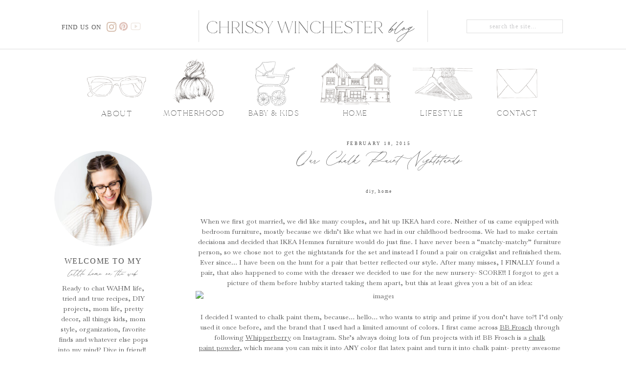

--- FILE ---
content_type: text/html; charset=UTF-8
request_url: https://chrissywinchesterblog.com/2015/02/18/chalk-paint-nightstands/
body_size: 23564
content:
<!DOCTYPE html>
<html lang="en-US" class="d">
<head>
<link rel="stylesheet" type="text/css" href="//lib.showit.co/engine/2.4.3/showit.css" />
<meta name='robots' content='index, follow, max-image-preview:large, max-snippet:-1, max-video-preview:-1' />

            <script data-no-defer="1" data-ezscrex="false" data-cfasync="false" data-pagespeed-no-defer data-cookieconsent="ignore">
                var ctPublicFunctions = {"_ajax_nonce":"a664d0839f","_rest_nonce":"10032e8c5d","_ajax_url":"\/wp-admin\/admin-ajax.php","_rest_url":"https:\/\/chrissywinchesterblog.com\/wp-json\/","data__cookies_type":"native","data__ajax_type":"custom_ajax","data__bot_detector_enabled":1,"data__frontend_data_log_enabled":1,"cookiePrefix":"","wprocket_detected":false,"host_url":"chrissywinchesterblog.com","text__ee_click_to_select":"Click to select the whole data","text__ee_original_email":"The complete one is","text__ee_got_it":"Got it","text__ee_blocked":"Blocked","text__ee_cannot_connect":"Cannot connect","text__ee_cannot_decode":"Can not decode email. Unknown reason","text__ee_email_decoder":"CleanTalk email decoder","text__ee_wait_for_decoding":"The magic is on the way!","text__ee_decoding_process":"Please wait a few seconds while we decode the contact data."}
            </script>
        
            <script data-no-defer="1" data-ezscrex="false" data-cfasync="false" data-pagespeed-no-defer data-cookieconsent="ignore">
                var ctPublic = {"_ajax_nonce":"a664d0839f","settings__forms__check_internal":"0","settings__forms__check_external":"0","settings__forms__force_protection":0,"settings__forms__search_test":"0","settings__data__bot_detector_enabled":1,"settings__sfw__anti_crawler":0,"blog_home":"https:\/\/chrissywinchesterblog.com\/","pixel__setting":"3","pixel__enabled":false,"pixel__url":"https:\/\/moderate9-v4.cleantalk.org\/pixel\/66d6f8d8d211a5e12c246232d4385953.gif","data__email_check_before_post":"1","data__email_check_exist_post":1,"data__cookies_type":"native","data__key_is_ok":true,"data__visible_fields_required":true,"wl_brandname":"Anti-Spam by CleanTalk","wl_brandname_short":"CleanTalk","ct_checkjs_key":864214500,"emailEncoderPassKey":"b52313ed55327c315a14a97480a37b36","bot_detector_forms_excluded":"W10=","advancedCacheExists":false,"varnishCacheExists":false,"wc_ajax_add_to_cart":false}
            </script>
        
	<!-- This site is optimized with the Yoast SEO plugin v26.3 - https://yoast.com/wordpress/plugins/seo/ -->
	<title>Our Chalk Paint Nightstands - chrissywinchesterblog.com</title>
	<link rel="canonical" href="https://chrissywinchesterblog.com/2015/02/18/chalk-paint-nightstands/" />
	<meta property="og:locale" content="en_US" />
	<meta property="og:type" content="article" />
	<meta property="og:title" content="Our Chalk Paint Nightstands - chrissywinchesterblog.com" />
	<meta property="og:description" content="When we first got married, we did like many couples, and hit up IKEA hard core. Neither of us came equipped with bedroom furniture, mostly because we didn&#8217;t like what we had in our childhood bedrooms. We had to make certain decisions and decided that IKEA Hemnes furniture would do just fine. I have never [&hellip;]" />
	<meta property="og:url" content="https://chrissywinchesterblog.com/2015/02/18/chalk-paint-nightstands/" />
	<meta property="og:site_name" content="chrissywinchesterblog.com" />
	<meta property="article:published_time" content="2015-02-18T13:25:53+00:00" />
	<meta property="article:modified_time" content="2020-07-01T19:56:42+00:00" />
	<meta property="og:image" content="https://chrissywinchester.com/wp-content/uploads/sites/4683/2015/02/image11-1024x768.jpg" />
	<meta name="author" content="Chrissy Winchester" />
	<meta name="twitter:card" content="summary_large_image" />
	<meta name="twitter:label1" content="Written by" />
	<meta name="twitter:data1" content="Chrissy Winchester" />
	<meta name="twitter:label2" content="Est. reading time" />
	<meta name="twitter:data2" content="2 minutes" />
	<script type="application/ld+json" class="yoast-schema-graph">{"@context":"https://schema.org","@graph":[{"@type":"WebPage","@id":"https://chrissywinchesterblog.com/2015/02/18/chalk-paint-nightstands/","url":"https://chrissywinchesterblog.com/2015/02/18/chalk-paint-nightstands/","name":"Our Chalk Paint Nightstands - chrissywinchesterblog.com","isPartOf":{"@id":"https://chrissywinchesterblog.com/#website"},"primaryImageOfPage":{"@id":"https://chrissywinchesterblog.com/2015/02/18/chalk-paint-nightstands/#primaryimage"},"image":{"@id":"https://chrissywinchesterblog.com/2015/02/18/chalk-paint-nightstands/#primaryimage"},"thumbnailUrl":"https://chrissywinchester.com/wp-content/uploads/sites/4683/2015/02/image11-1024x768.jpg","datePublished":"2015-02-18T13:25:53+00:00","dateModified":"2020-07-01T19:56:42+00:00","author":{"@id":"https://chrissywinchesterblog.com/#/schema/person/216bc1d4f165e2fe977a0b7a2f91e1b5"},"breadcrumb":{"@id":"https://chrissywinchesterblog.com/2015/02/18/chalk-paint-nightstands/#breadcrumb"},"inLanguage":"en-US","potentialAction":[{"@type":"ReadAction","target":["https://chrissywinchesterblog.com/2015/02/18/chalk-paint-nightstands/"]}]},{"@type":"ImageObject","inLanguage":"en-US","@id":"https://chrissywinchesterblog.com/2015/02/18/chalk-paint-nightstands/#primaryimage","url":"https://chrissywinchester.com/wp-content/uploads/sites/4683/2015/02/image11-1024x768.jpg","contentUrl":"https://chrissywinchester.com/wp-content/uploads/sites/4683/2015/02/image11-1024x768.jpg"},{"@type":"BreadcrumbList","@id":"https://chrissywinchesterblog.com/2015/02/18/chalk-paint-nightstands/#breadcrumb","itemListElement":[{"@type":"ListItem","position":1,"name":"Home","item":"https://chrissywinchesterblog.com/"},{"@type":"ListItem","position":2,"name":"Blog","item":"https://chrissywinchesterblog.com/blog/"},{"@type":"ListItem","position":3,"name":"Our Chalk Paint Nightstands"}]},{"@type":"WebSite","@id":"https://chrissywinchesterblog.com/#website","url":"https://chrissywinchesterblog.com/","name":"chrissywinchesterblog.com","description":"","potentialAction":[{"@type":"SearchAction","target":{"@type":"EntryPoint","urlTemplate":"https://chrissywinchesterblog.com/?s={search_term_string}"},"query-input":{"@type":"PropertyValueSpecification","valueRequired":true,"valueName":"search_term_string"}}],"inLanguage":"en-US"},{"@type":"Person","@id":"https://chrissywinchesterblog.com/#/schema/person/216bc1d4f165e2fe977a0b7a2f91e1b5","name":"Chrissy Winchester","image":{"@type":"ImageObject","inLanguage":"en-US","@id":"https://chrissywinchesterblog.com/#/schema/person/image/","url":"https://secure.gravatar.com/avatar/0b18b7dcacf42f49c6e019a9de4c4c6e67d7251801cb10737e586c2a548dcb0c?s=96&d=mm&r=g","contentUrl":"https://secure.gravatar.com/avatar/0b18b7dcacf42f49c6e019a9de4c4c6e67d7251801cb10737e586c2a548dcb0c?s=96&d=mm&r=g","caption":"Chrissy Winchester"},"url":"https://chrissywinchesterblog.com/author/cwinchester10icloud-com/"}]}</script>
	<!-- / Yoast SEO plugin. -->


<link rel='dns-prefetch' href='//fd.cleantalk.org' />
<link rel="alternate" type="application/rss+xml" title="chrissywinchesterblog.com &raquo; Feed" href="https://chrissywinchesterblog.com/feed/" />
<link rel="alternate" type="application/rss+xml" title="chrissywinchesterblog.com &raquo; Comments Feed" href="https://chrissywinchesterblog.com/comments/feed/" />
<link rel="alternate" type="application/rss+xml" title="chrissywinchesterblog.com &raquo; Our Chalk Paint Nightstands Comments Feed" href="https://chrissywinchesterblog.com/2015/02/18/chalk-paint-nightstands/feed/" />
<script type="text/javascript">
/* <![CDATA[ */
window._wpemojiSettings = {"baseUrl":"https:\/\/s.w.org\/images\/core\/emoji\/16.0.1\/72x72\/","ext":".png","svgUrl":"https:\/\/s.w.org\/images\/core\/emoji\/16.0.1\/svg\/","svgExt":".svg","source":{"concatemoji":"https:\/\/chrissywinchesterblog.com\/wp-includes\/js\/wp-emoji-release.min.js?ver=6.8.3"}};
/*! This file is auto-generated */
!function(s,n){var o,i,e;function c(e){try{var t={supportTests:e,timestamp:(new Date).valueOf()};sessionStorage.setItem(o,JSON.stringify(t))}catch(e){}}function p(e,t,n){e.clearRect(0,0,e.canvas.width,e.canvas.height),e.fillText(t,0,0);var t=new Uint32Array(e.getImageData(0,0,e.canvas.width,e.canvas.height).data),a=(e.clearRect(0,0,e.canvas.width,e.canvas.height),e.fillText(n,0,0),new Uint32Array(e.getImageData(0,0,e.canvas.width,e.canvas.height).data));return t.every(function(e,t){return e===a[t]})}function u(e,t){e.clearRect(0,0,e.canvas.width,e.canvas.height),e.fillText(t,0,0);for(var n=e.getImageData(16,16,1,1),a=0;a<n.data.length;a++)if(0!==n.data[a])return!1;return!0}function f(e,t,n,a){switch(t){case"flag":return n(e,"\ud83c\udff3\ufe0f\u200d\u26a7\ufe0f","\ud83c\udff3\ufe0f\u200b\u26a7\ufe0f")?!1:!n(e,"\ud83c\udde8\ud83c\uddf6","\ud83c\udde8\u200b\ud83c\uddf6")&&!n(e,"\ud83c\udff4\udb40\udc67\udb40\udc62\udb40\udc65\udb40\udc6e\udb40\udc67\udb40\udc7f","\ud83c\udff4\u200b\udb40\udc67\u200b\udb40\udc62\u200b\udb40\udc65\u200b\udb40\udc6e\u200b\udb40\udc67\u200b\udb40\udc7f");case"emoji":return!a(e,"\ud83e\udedf")}return!1}function g(e,t,n,a){var r="undefined"!=typeof WorkerGlobalScope&&self instanceof WorkerGlobalScope?new OffscreenCanvas(300,150):s.createElement("canvas"),o=r.getContext("2d",{willReadFrequently:!0}),i=(o.textBaseline="top",o.font="600 32px Arial",{});return e.forEach(function(e){i[e]=t(o,e,n,a)}),i}function t(e){var t=s.createElement("script");t.src=e,t.defer=!0,s.head.appendChild(t)}"undefined"!=typeof Promise&&(o="wpEmojiSettingsSupports",i=["flag","emoji"],n.supports={everything:!0,everythingExceptFlag:!0},e=new Promise(function(e){s.addEventListener("DOMContentLoaded",e,{once:!0})}),new Promise(function(t){var n=function(){try{var e=JSON.parse(sessionStorage.getItem(o));if("object"==typeof e&&"number"==typeof e.timestamp&&(new Date).valueOf()<e.timestamp+604800&&"object"==typeof e.supportTests)return e.supportTests}catch(e){}return null}();if(!n){if("undefined"!=typeof Worker&&"undefined"!=typeof OffscreenCanvas&&"undefined"!=typeof URL&&URL.createObjectURL&&"undefined"!=typeof Blob)try{var e="postMessage("+g.toString()+"("+[JSON.stringify(i),f.toString(),p.toString(),u.toString()].join(",")+"));",a=new Blob([e],{type:"text/javascript"}),r=new Worker(URL.createObjectURL(a),{name:"wpTestEmojiSupports"});return void(r.onmessage=function(e){c(n=e.data),r.terminate(),t(n)})}catch(e){}c(n=g(i,f,p,u))}t(n)}).then(function(e){for(var t in e)n.supports[t]=e[t],n.supports.everything=n.supports.everything&&n.supports[t],"flag"!==t&&(n.supports.everythingExceptFlag=n.supports.everythingExceptFlag&&n.supports[t]);n.supports.everythingExceptFlag=n.supports.everythingExceptFlag&&!n.supports.flag,n.DOMReady=!1,n.readyCallback=function(){n.DOMReady=!0}}).then(function(){return e}).then(function(){var e;n.supports.everything||(n.readyCallback(),(e=n.source||{}).concatemoji?t(e.concatemoji):e.wpemoji&&e.twemoji&&(t(e.twemoji),t(e.wpemoji)))}))}((window,document),window._wpemojiSettings);
/* ]]> */
</script>
<style id='wp-emoji-styles-inline-css' type='text/css'>

	img.wp-smiley, img.emoji {
		display: inline !important;
		border: none !important;
		box-shadow: none !important;
		height: 1em !important;
		width: 1em !important;
		margin: 0 0.07em !important;
		vertical-align: -0.1em !important;
		background: none !important;
		padding: 0 !important;
	}
</style>
<link rel='stylesheet' id='wp-block-library-css' href='https://chrissywinchesterblog.com/wp-includes/css/dist/block-library/style.min.css?ver=6.8.3' type='text/css' media='all' />
<style id='classic-theme-styles-inline-css' type='text/css'>
/*! This file is auto-generated */
.wp-block-button__link{color:#fff;background-color:#32373c;border-radius:9999px;box-shadow:none;text-decoration:none;padding:calc(.667em + 2px) calc(1.333em + 2px);font-size:1.125em}.wp-block-file__button{background:#32373c;color:#fff;text-decoration:none}
</style>
<style id='global-styles-inline-css' type='text/css'>
:root{--wp--preset--aspect-ratio--square: 1;--wp--preset--aspect-ratio--4-3: 4/3;--wp--preset--aspect-ratio--3-4: 3/4;--wp--preset--aspect-ratio--3-2: 3/2;--wp--preset--aspect-ratio--2-3: 2/3;--wp--preset--aspect-ratio--16-9: 16/9;--wp--preset--aspect-ratio--9-16: 9/16;--wp--preset--color--black: #000000;--wp--preset--color--cyan-bluish-gray: #abb8c3;--wp--preset--color--white: #ffffff;--wp--preset--color--pale-pink: #f78da7;--wp--preset--color--vivid-red: #cf2e2e;--wp--preset--color--luminous-vivid-orange: #ff6900;--wp--preset--color--luminous-vivid-amber: #fcb900;--wp--preset--color--light-green-cyan: #7bdcb5;--wp--preset--color--vivid-green-cyan: #00d084;--wp--preset--color--pale-cyan-blue: #8ed1fc;--wp--preset--color--vivid-cyan-blue: #0693e3;--wp--preset--color--vivid-purple: #9b51e0;--wp--preset--gradient--vivid-cyan-blue-to-vivid-purple: linear-gradient(135deg,rgba(6,147,227,1) 0%,rgb(155,81,224) 100%);--wp--preset--gradient--light-green-cyan-to-vivid-green-cyan: linear-gradient(135deg,rgb(122,220,180) 0%,rgb(0,208,130) 100%);--wp--preset--gradient--luminous-vivid-amber-to-luminous-vivid-orange: linear-gradient(135deg,rgba(252,185,0,1) 0%,rgba(255,105,0,1) 100%);--wp--preset--gradient--luminous-vivid-orange-to-vivid-red: linear-gradient(135deg,rgba(255,105,0,1) 0%,rgb(207,46,46) 100%);--wp--preset--gradient--very-light-gray-to-cyan-bluish-gray: linear-gradient(135deg,rgb(238,238,238) 0%,rgb(169,184,195) 100%);--wp--preset--gradient--cool-to-warm-spectrum: linear-gradient(135deg,rgb(74,234,220) 0%,rgb(151,120,209) 20%,rgb(207,42,186) 40%,rgb(238,44,130) 60%,rgb(251,105,98) 80%,rgb(254,248,76) 100%);--wp--preset--gradient--blush-light-purple: linear-gradient(135deg,rgb(255,206,236) 0%,rgb(152,150,240) 100%);--wp--preset--gradient--blush-bordeaux: linear-gradient(135deg,rgb(254,205,165) 0%,rgb(254,45,45) 50%,rgb(107,0,62) 100%);--wp--preset--gradient--luminous-dusk: linear-gradient(135deg,rgb(255,203,112) 0%,rgb(199,81,192) 50%,rgb(65,88,208) 100%);--wp--preset--gradient--pale-ocean: linear-gradient(135deg,rgb(255,245,203) 0%,rgb(182,227,212) 50%,rgb(51,167,181) 100%);--wp--preset--gradient--electric-grass: linear-gradient(135deg,rgb(202,248,128) 0%,rgb(113,206,126) 100%);--wp--preset--gradient--midnight: linear-gradient(135deg,rgb(2,3,129) 0%,rgb(40,116,252) 100%);--wp--preset--font-size--small: 13px;--wp--preset--font-size--medium: 20px;--wp--preset--font-size--large: 36px;--wp--preset--font-size--x-large: 42px;--wp--preset--spacing--20: 0.44rem;--wp--preset--spacing--30: 0.67rem;--wp--preset--spacing--40: 1rem;--wp--preset--spacing--50: 1.5rem;--wp--preset--spacing--60: 2.25rem;--wp--preset--spacing--70: 3.38rem;--wp--preset--spacing--80: 5.06rem;--wp--preset--shadow--natural: 6px 6px 9px rgba(0, 0, 0, 0.2);--wp--preset--shadow--deep: 12px 12px 50px rgba(0, 0, 0, 0.4);--wp--preset--shadow--sharp: 6px 6px 0px rgba(0, 0, 0, 0.2);--wp--preset--shadow--outlined: 6px 6px 0px -3px rgba(255, 255, 255, 1), 6px 6px rgba(0, 0, 0, 1);--wp--preset--shadow--crisp: 6px 6px 0px rgba(0, 0, 0, 1);}:where(.is-layout-flex){gap: 0.5em;}:where(.is-layout-grid){gap: 0.5em;}body .is-layout-flex{display: flex;}.is-layout-flex{flex-wrap: wrap;align-items: center;}.is-layout-flex > :is(*, div){margin: 0;}body .is-layout-grid{display: grid;}.is-layout-grid > :is(*, div){margin: 0;}:where(.wp-block-columns.is-layout-flex){gap: 2em;}:where(.wp-block-columns.is-layout-grid){gap: 2em;}:where(.wp-block-post-template.is-layout-flex){gap: 1.25em;}:where(.wp-block-post-template.is-layout-grid){gap: 1.25em;}.has-black-color{color: var(--wp--preset--color--black) !important;}.has-cyan-bluish-gray-color{color: var(--wp--preset--color--cyan-bluish-gray) !important;}.has-white-color{color: var(--wp--preset--color--white) !important;}.has-pale-pink-color{color: var(--wp--preset--color--pale-pink) !important;}.has-vivid-red-color{color: var(--wp--preset--color--vivid-red) !important;}.has-luminous-vivid-orange-color{color: var(--wp--preset--color--luminous-vivid-orange) !important;}.has-luminous-vivid-amber-color{color: var(--wp--preset--color--luminous-vivid-amber) !important;}.has-light-green-cyan-color{color: var(--wp--preset--color--light-green-cyan) !important;}.has-vivid-green-cyan-color{color: var(--wp--preset--color--vivid-green-cyan) !important;}.has-pale-cyan-blue-color{color: var(--wp--preset--color--pale-cyan-blue) !important;}.has-vivid-cyan-blue-color{color: var(--wp--preset--color--vivid-cyan-blue) !important;}.has-vivid-purple-color{color: var(--wp--preset--color--vivid-purple) !important;}.has-black-background-color{background-color: var(--wp--preset--color--black) !important;}.has-cyan-bluish-gray-background-color{background-color: var(--wp--preset--color--cyan-bluish-gray) !important;}.has-white-background-color{background-color: var(--wp--preset--color--white) !important;}.has-pale-pink-background-color{background-color: var(--wp--preset--color--pale-pink) !important;}.has-vivid-red-background-color{background-color: var(--wp--preset--color--vivid-red) !important;}.has-luminous-vivid-orange-background-color{background-color: var(--wp--preset--color--luminous-vivid-orange) !important;}.has-luminous-vivid-amber-background-color{background-color: var(--wp--preset--color--luminous-vivid-amber) !important;}.has-light-green-cyan-background-color{background-color: var(--wp--preset--color--light-green-cyan) !important;}.has-vivid-green-cyan-background-color{background-color: var(--wp--preset--color--vivid-green-cyan) !important;}.has-pale-cyan-blue-background-color{background-color: var(--wp--preset--color--pale-cyan-blue) !important;}.has-vivid-cyan-blue-background-color{background-color: var(--wp--preset--color--vivid-cyan-blue) !important;}.has-vivid-purple-background-color{background-color: var(--wp--preset--color--vivid-purple) !important;}.has-black-border-color{border-color: var(--wp--preset--color--black) !important;}.has-cyan-bluish-gray-border-color{border-color: var(--wp--preset--color--cyan-bluish-gray) !important;}.has-white-border-color{border-color: var(--wp--preset--color--white) !important;}.has-pale-pink-border-color{border-color: var(--wp--preset--color--pale-pink) !important;}.has-vivid-red-border-color{border-color: var(--wp--preset--color--vivid-red) !important;}.has-luminous-vivid-orange-border-color{border-color: var(--wp--preset--color--luminous-vivid-orange) !important;}.has-luminous-vivid-amber-border-color{border-color: var(--wp--preset--color--luminous-vivid-amber) !important;}.has-light-green-cyan-border-color{border-color: var(--wp--preset--color--light-green-cyan) !important;}.has-vivid-green-cyan-border-color{border-color: var(--wp--preset--color--vivid-green-cyan) !important;}.has-pale-cyan-blue-border-color{border-color: var(--wp--preset--color--pale-cyan-blue) !important;}.has-vivid-cyan-blue-border-color{border-color: var(--wp--preset--color--vivid-cyan-blue) !important;}.has-vivid-purple-border-color{border-color: var(--wp--preset--color--vivid-purple) !important;}.has-vivid-cyan-blue-to-vivid-purple-gradient-background{background: var(--wp--preset--gradient--vivid-cyan-blue-to-vivid-purple) !important;}.has-light-green-cyan-to-vivid-green-cyan-gradient-background{background: var(--wp--preset--gradient--light-green-cyan-to-vivid-green-cyan) !important;}.has-luminous-vivid-amber-to-luminous-vivid-orange-gradient-background{background: var(--wp--preset--gradient--luminous-vivid-amber-to-luminous-vivid-orange) !important;}.has-luminous-vivid-orange-to-vivid-red-gradient-background{background: var(--wp--preset--gradient--luminous-vivid-orange-to-vivid-red) !important;}.has-very-light-gray-to-cyan-bluish-gray-gradient-background{background: var(--wp--preset--gradient--very-light-gray-to-cyan-bluish-gray) !important;}.has-cool-to-warm-spectrum-gradient-background{background: var(--wp--preset--gradient--cool-to-warm-spectrum) !important;}.has-blush-light-purple-gradient-background{background: var(--wp--preset--gradient--blush-light-purple) !important;}.has-blush-bordeaux-gradient-background{background: var(--wp--preset--gradient--blush-bordeaux) !important;}.has-luminous-dusk-gradient-background{background: var(--wp--preset--gradient--luminous-dusk) !important;}.has-pale-ocean-gradient-background{background: var(--wp--preset--gradient--pale-ocean) !important;}.has-electric-grass-gradient-background{background: var(--wp--preset--gradient--electric-grass) !important;}.has-midnight-gradient-background{background: var(--wp--preset--gradient--midnight) !important;}.has-small-font-size{font-size: var(--wp--preset--font-size--small) !important;}.has-medium-font-size{font-size: var(--wp--preset--font-size--medium) !important;}.has-large-font-size{font-size: var(--wp--preset--font-size--large) !important;}.has-x-large-font-size{font-size: var(--wp--preset--font-size--x-large) !important;}
:where(.wp-block-post-template.is-layout-flex){gap: 1.25em;}:where(.wp-block-post-template.is-layout-grid){gap: 1.25em;}
:where(.wp-block-columns.is-layout-flex){gap: 2em;}:where(.wp-block-columns.is-layout-grid){gap: 2em;}
:root :where(.wp-block-pullquote){font-size: 1.5em;line-height: 1.6;}
</style>
<link rel='stylesheet' id='cleantalk-public-css-css' href='https://chrissywinchesterblog.com/wp-content/plugins/cleantalk-spam-protect/css/cleantalk-public.min.css?ver=6.67_1762383633' type='text/css' media='all' />
<link rel='stylesheet' id='cleantalk-email-decoder-css-css' href='https://chrissywinchesterblog.com/wp-content/plugins/cleantalk-spam-protect/css/cleantalk-email-decoder.min.css?ver=6.67_1762383633' type='text/css' media='all' />
<script type="text/javascript" src="https://chrissywinchesterblog.com/wp-content/plugins/cleantalk-spam-protect/js/apbct-public-bundle.min.js?ver=6.67_1762383633" id="apbct-public-bundle.min-js-js"></script>
<script type="text/javascript" src="https://fd.cleantalk.org/ct-bot-detector-wrapper.js?ver=6.67" id="ct_bot_detector-js" defer="defer" data-wp-strategy="defer"></script>
<script type="text/javascript" src="https://chrissywinchesterblog.com/wp-includes/js/jquery/jquery.min.js?ver=3.7.1" id="jquery-core-js"></script>
<script type="text/javascript" src="https://chrissywinchesterblog.com/wp-includes/js/jquery/jquery-migrate.min.js?ver=3.4.1" id="jquery-migrate-js"></script>
<script type="text/javascript" src="https://chrissywinchesterblog.com/wp-content/plugins/showit/public/js/showit.js?ver=1765987875" id="si-script-js"></script>
<link rel="https://api.w.org/" href="https://chrissywinchesterblog.com/wp-json/" /><link rel="alternate" title="JSON" type="application/json" href="https://chrissywinchesterblog.com/wp-json/wp/v2/posts/3238" /><link rel="EditURI" type="application/rsd+xml" title="RSD" href="https://chrissywinchesterblog.com/xmlrpc.php?rsd" />
<link rel='shortlink' href='https://chrissywinchesterblog.com/?p=3238' />
<link rel="alternate" title="oEmbed (JSON)" type="application/json+oembed" href="https://chrissywinchesterblog.com/wp-json/oembed/1.0/embed?url=https%3A%2F%2Fchrissywinchesterblog.com%2F2015%2F02%2F18%2Fchalk-paint-nightstands%2F" />
<link rel="alternate" title="oEmbed (XML)" type="text/xml+oembed" href="https://chrissywinchesterblog.com/wp-json/oembed/1.0/embed?url=https%3A%2F%2Fchrissywinchesterblog.com%2F2015%2F02%2F18%2Fchalk-paint-nightstands%2F&#038;format=xml" />
		<script type="text/javascript" async defer data-pin-color="red"  data-pin-hover="true"
			src="https://chrissywinchesterblog.com/wp-content/plugins/pinterest-pin-it-button-on-image-hover-and-post/js/pinit.js"></script>
		<style type="text/css">.recentcomments a{display:inline !important;padding:0 !important;margin:0 !important;}</style>
<meta charset="UTF-8" />
<meta name="viewport" content="width=device-width, initial-scale=1" />
<link rel="preconnect" href="https://static.showit.co" />

<link rel="preconnect" href="https://fonts.googleapis.com">
<link rel="preconnect" href="https://fonts.gstatic.com" crossorigin>
<link href="https://fonts.googleapis.com/css?family=Baskervville:regular" rel="stylesheet" type="text/css"/>
<style>
@font-face{font-family:Made Mirage Thin;src:url('//static.showit.co/file/PaxrDRL_S5WytSX3Uriphw/111530/made_mirage_thin-webfont.woff');}
@font-face{font-family:Hermitage;src:url('//static.showit.co/file/RbjPcGucQt-QkHFKY9b2VQ/111530/hermitage.woff');}
</style>
<script id="init_data" type="application/json">
{"mobile":{"w":320},"desktop":{"w":1200,"bgFillType":"color","bgColor":"#000000:0"},"sid":"otx1h1qgthwip5vo0_n7bg","break":768,"assetURL":"//static.showit.co","contactFormId":"111530/231915","cfAction":"aHR0cHM6Ly9jbGllbnRzZXJ2aWNlLnNob3dpdC5jby9jb250YWN0Zm9ybQ==","sgAction":"aHR0cHM6Ly9jbGllbnRzZXJ2aWNlLnNob3dpdC5jby9zb2NpYWxncmlk","blockData":[{"slug":"navigation","visible":"a","states":[{"d":{"bgFillType":"color","bgColor":"#000000:0","bgMediaType":"none"},"m":{"bgFillType":"color","bgColor":"#000000:0","bgMediaType":"none"},"slug":"view-1"},{"d":{"bgFillType":"color","bgColor":"#000000:0","bgMediaType":"none"},"m":{"bgFillType":"color","bgColor":"#000000:0","bgMediaType":"none"},"slug":"view-2"},{"d":{"bgFillType":"color","bgColor":"#000000:0","bgMediaType":"none"},"m":{"bgFillType":"color","bgColor":"#000000:0","bgMediaType":"none"},"slug":"view-3"},{"d":{"bgFillType":"color","bgColor":"#000000:0","bgMediaType":"none"},"m":{"bgFillType":"color","bgColor":"#000000:0","bgMediaType":"none"},"slug":"view-4"},{"d":{"bgFillType":"color","bgColor":"#000000:0","bgMediaType":"none"},"m":{"bgFillType":"color","bgColor":"#000000:0","bgMediaType":"none"},"slug":"view-5"}],"d":{"h":265,"w":1200,"locking":{"scrollOffset":1},"bgFillType":"color","bgColor":"colors-7","bgMediaType":"none"},"m":{"h":87,"w":320,"locking":{"side":"st"},"bgFillType":"color","bgColor":"colors-7","bgMediaType":"none"},"stateTrans":[{},{},{},{},{}]},{"slug":"welcome-header","visible":"m","states":[],"d":{"h":345,"w":1200,"bgFillType":"color","bgColor":"colors-7","bgMediaType":"none"},"m":{"h":309,"w":320,"bgFillType":"color","bgColor":"#FFFFFF","bgMediaType":"none"}},{"slug":"sidebar","visible":"d","states":[],"d":{"h":1,"w":1200,"bgFillType":"color","bgColor":"#FFFFFF","bgMediaType":"none"},"m":{"h":20,"w":320,"bgFillType":"color","bgColor":"#FFFFFF","bgMediaType":"none"}},{"slug":"post-header","visible":"a","states":[],"d":{"h":152,"w":1200,"nature":"dH","bgFillType":"color","bgColor":"#FFFFFF","bgMediaType":"none"},"m":{"h":92,"w":320,"bgFillType":"color","bgColor":"#FFFFFF","bgMediaType":"none"}},{"slug":"text","visible":"a","states":[],"d":{"h":757,"w":1200,"nature":"dH","bgFillType":"color","bgColor":"#FFFFFF","bgMediaType":"none"},"m":{"h":231,"w":320,"nature":"dH","bgFillType":"color","bgColor":"#FFFFFF","bgMediaType":"none"}},{"slug":"pagination","visible":"a","states":[],"d":{"h":57,"w":1200,"bgFillType":"color","bgColor":"#FFFFFF","bgMediaType":"none"},"m":{"h":80,"w":320,"bgFillType":"color","bgColor":"#FFFFFF","bgMediaType":"none"}},{"slug":"post-comments","visible":"a","states":[],"d":{"h":100,"w":1200,"nature":"dH","bgFillType":"color","bgColor":"#FFFFFF","bgMediaType":"none"},"m":{"h":55,"w":320,"bgFillType":"color","bgColor":"#FFFFFF","bgMediaType":"none"}},{"slug":"comments-form","visible":"a","states":[],"d":{"h":350,"w":1200,"nature":"dH","bgFillType":"color","bgColor":"#FFFFFF","bgMediaType":"none"},"m":{"h":71,"w":320,"bgFillType":"color","bgColor":"#FFFFFF","bgMediaType":"none"}},{"slug":"footer","visible":"a","states":[],"d":{"h":411,"w":1200,"bgFillType":"color","bgColor":"colors-5","bgMediaType":"none"},"m":{"h":506,"w":320,"bgFillType":"color","bgColor":"colors-5","bgMediaType":"none"}},{"slug":"mobile-nav","visible":"m","states":[],"d":{"h":400,"w":1200,"bgFillType":"color","bgColor":"#FFFFFF","bgMediaType":"none"},"m":{"h":396,"w":320,"locking":{"side":"t"},"bgFillType":"color","bgColor":"#f9f9f9","bgMediaType":"none"}}],"elementData":[{"type":"text","visible":"a","id":"navigation_0","blockId":"navigation","m":{"x":19,"y":18,"w":159,"h":15,"a":0},"d":{"x":460.999,"y":43.25,"w":278.003,"h":32,"a":0}},{"type":"icon","visible":"d","id":"navigation_1","blockId":"navigation","m":{"x":135,"y":0,"w":50,"h":50,"a":0},"d":{"x":176,"y":45,"w":23,"h":20,"a":0}},{"type":"icon","visible":"d","id":"navigation_2","blockId":"navigation","m":{"x":135,"y":0,"w":50,"h":50,"a":0},"d":{"x":201,"y":44,"w":23,"h":20,"a":0}},{"type":"text","visible":"d","id":"navigation_3","blockId":"navigation","m":{"x":122,"y":18,"w":75.60000000000001,"h":14,"a":0},"d":{"x":74,"y":49,"w":105,"h":16,"a":0}},{"type":"simple","visible":"d","id":"navigation_4","blockId":"navigation","m":{"x":48,"y":8,"w":224,"h":35,"a":0},"d":{"x":-23,"y":100.25,"w":1251,"h":1,"a":0,"lockH":"s"}},{"type":"text","visible":"d","id":"navigation_5","blockId":"navigation","m":{"x":122,"y":18,"w":75.60000000000001,"h":14,"a":0},"d":{"x":815,"y":225,"w":97,"h":16,"a":0}},{"type":"text","visible":"d","id":"navigation_6","blockId":"navigation","m":{"x":122,"y":18,"w":75.60000000000001,"h":14,"a":0},"d":{"x":150,"y":225,"w":97,"h":16,"a":0}},{"type":"text","visible":"d","id":"navigation_7","blockId":"navigation","m":{"x":122,"y":18,"w":75.60000000000001,"h":14,"a":0},"d":{"x":294,"y":225,"w":124,"h":16,"a":0}},{"type":"text","visible":"d","id":"navigation_8","blockId":"navigation","m":{"x":122,"y":18,"w":75.60000000000001,"h":14,"a":0},"d":{"x":969,"y":225,"w":97,"h":16,"a":0}},{"type":"simple","visible":"d","id":"navigation_9","blockId":"navigation","m":{"x":48,"y":8,"w":224,"h":35,"a":0},"d":{"x":365.5,"y":21.25,"w":1,"h":64.4,"a":0}},{"type":"simple","visible":"d","id":"navigation_10","blockId":"navigation","m":{"x":48,"y":8,"w":224,"h":35,"a":0},"d":{"x":833.5,"y":21.25,"w":1,"h":64.4,"a":0}},{"type":"icon","visible":"m","id":"navigation_11","blockId":"navigation","m":{"x":271,"y":3,"w":45,"h":45,"a":0},"d":{"x":550,"y":27,"w":100,"h":100,"a":0},"pc":[{"type":"show","block":"mobile-nav"}]},{"type":"graphic","visible":"a","id":"navigation_12","blockId":"navigation","m":{"x":50,"y":14,"w":221,"h":30,"a":0},"d":{"x":376,"y":25,"w":446,"h":61,"a":0},"c":{"key":"lX7uf9CoR_GzBPGKjDJysA/111530/bloglogo22_copy_2.png","aspect_ratio":4.7751}},{"type":"text","visible":"d","id":"navigation_13","blockId":"navigation","m":{"x":122,"y":18,"w":75.60000000000001,"h":14,"a":0},"d":{"x":624,"y":225,"w":124,"h":16,"a":0}},{"type":"graphic","visible":"d","id":"navigation_14","blockId":"navigation","m":{"x":142,"y":8,"w":36,"h":35,"a":0},"d":{"x":311,"y":117,"w":101,"h":98,"a":0,"o":80},"c":{"key":"ZCVSzmNtQ_OdXe8qYfnTJw/111530/top_knot_copy.png","aspect_ratio":1.02151}},{"type":"graphic","visible":"d","id":"navigation_15","blockId":"navigation","m":{"x":132,"y":8,"w":56,"h":35,"a":0},"d":{"x":964,"y":139,"w":101,"h":64,"a":0},"c":{"key":"AIU63IL2R6eQ8lv0y6q3AQ/111530/closed_envelope.png","aspect_ratio":1.61026}},{"type":"graphic","visible":"d","id":"navigation_16","blockId":"navigation","m":{"x":133,"y":8,"w":55,"h":35,"a":0},"d":{"x":606,"y":123,"w":161,"h":102,"a":0},"c":{"key":"4oV1l32GQCuBClgTUGQytw/111530/house.png","aspect_ratio":1.56083}},{"type":"graphic","visible":"d","id":"navigation_17","blockId":"navigation","m":{"x":130,"y":8,"w":61,"h":35,"a":0},"d":{"x":799,"y":133,"w":133,"h":77,"a":0},"c":{"key":"FmR0ZvQ0TTWCloK-pI4eyw/111530/hangers.png","aspect_ratio":1.72921}},{"type":"graphic","visible":"d","id":"navigation_18","blockId":"navigation","m":{"x":133,"y":13,"w":54,"h":61,"a":0},"d":{"x":482,"y":126,"w":81,"h":91,"a":0,"o":70,"gs":{"s":60}},"c":{"key":"MXqC9wG8Tr6Oo3n0eh9pCQ/111530/pram278.png","aspect_ratio":0.88344}},{"type":"icon","visible":"d","id":"navigation_19","blockId":"navigation","m":{"x":135,"y":0,"w":50,"h":50,"a":0},"d":{"x":226,"y":44,"w":23,"h":20,"a":0}},{"type":"graphic","visible":"d","id":"navigation_20","blockId":"navigation","m":{"x":93,"y":13,"w":135,"h":61,"a":0},"d":{"x":131,"y":149,"w":129,"h":59,"a":0},"c":{"key":"TavdLfOfRSWqxuPNXS8-1w/111530/glasses.png","aspect_ratio":2.21138}},{"type":"text","visible":"d","id":"navigation_21","blockId":"navigation","m":{"x":122,"y":18,"w":75.60000000000001,"h":14,"a":0},"d":{"x":458,"y":225,"w":124,"h":16,"a":0}},{"type":"simple","visible":"a","id":"navigation_22","blockId":"navigation","m":{"x":55,"y":48,"w":211,"h":27,"a":0},"d":{"x":914,"y":40,"w":197,"h":28,"a":0}},{"type":"text","visible":"a","id":"navigation_23","blockId":"navigation","m":{"x":34,"y":56,"w":252,"h":19,"a":0},"d":{"x":911,"y":47,"w":196,"h":14,"a":0}},{"type":"simple","visible":"d","id":"navigation_view-2_0","blockId":"navigation","m":{"x":48,"y":13,"w":224,"h":60.9,"a":0},"d":{"x":294,"y":240,"w":130,"h":124,"a":0}},{"type":"text","visible":"d","id":"navigation_view-2_1","blockId":"navigation","m":{"x":111,"y":35,"w":97.19999999999999,"h":18,"a":0},"d":{"x":295,"y":249,"w":127,"h":21,"a":0}},{"type":"text","visible":"d","id":"navigation_view-2_2","blockId":"navigation","m":{"x":111,"y":35,"w":97.19999999999999,"h":18,"a":0},"d":{"x":295,"y":276,"w":127,"h":18,"a":0}},{"type":"text","visible":"d","id":"navigation_view-2_3","blockId":"navigation","m":{"x":111,"y":35,"w":97.19999999999999,"h":18,"a":0},"d":{"x":297,"y":300,"w":127,"h":26,"a":0}},{"type":"text","visible":"d","id":"navigation_view-2_4","blockId":"navigation","m":{"x":111,"y":35,"w":97.19999999999999,"h":18,"a":0},"d":{"x":295,"y":327,"w":127,"h":26,"a":0}},{"type":"simple","visible":"d","id":"navigation_view-3_0","blockId":"navigation","m":{"x":48,"y":13,"w":224,"h":60.9,"a":0},"d":{"x":457,"y":240,"w":142,"h":121,"a":0}},{"type":"text","visible":"d","id":"navigation_view-3_1","blockId":"navigation","m":{"x":111,"y":35,"w":97.19999999999999,"h":18,"a":0},"d":{"x":456,"y":249,"w":147,"h":35,"a":0}},{"type":"text","visible":"d","id":"navigation_view-3_2","blockId":"navigation","m":{"x":111,"y":35,"w":97.19999999999999,"h":18,"a":0},"d":{"x":470,"y":275,"w":116,"h":19,"a":0}},{"type":"text","visible":"d","id":"navigation_view-3_3","blockId":"navigation","m":{"x":111,"y":35,"w":97.19999999999999,"h":18,"a":0},"d":{"x":470,"y":301,"w":116,"h":26,"a":0}},{"type":"simple","visible":"d","id":"navigation_view-4_0","blockId":"navigation","m":{"x":48,"y":13,"w":224,"h":60.9,"a":0},"d":{"x":620,"y":240,"w":130,"h":121,"a":0}},{"type":"text","visible":"d","id":"navigation_view-4_1","blockId":"navigation","m":{"x":111,"y":35,"w":97.19999999999999,"h":18,"a":0},"d":{"x":638,"y":246,"w":97,"h":14,"a":0}},{"type":"text","visible":"d","id":"navigation_view-4_2","blockId":"navigation","m":{"x":111,"y":35,"w":97.19999999999999,"h":18,"a":0},"d":{"x":638,"y":301,"w":97,"h":19,"a":0}},{"type":"text","visible":"d","id":"navigation_view-4_3","blockId":"navigation","m":{"x":111,"y":35,"w":97.19999999999999,"h":18,"a":0},"d":{"x":637,"y":282,"w":97,"h":19,"a":0}},{"type":"text","visible":"d","id":"navigation_view-4_4","blockId":"navigation","m":{"x":111,"y":35,"w":97.19999999999999,"h":18,"a":0},"d":{"x":637,"y":329,"w":97,"h":15,"a":0}},{"type":"simple","visible":"d","id":"navigation_view-5_0","blockId":"navigation","m":{"x":48,"y":13,"w":224,"h":60.9,"a":0},"d":{"x":795,"y":240,"w":130,"h":121,"a":0}},{"type":"text","visible":"d","id":"navigation_view-5_1","blockId":"navigation","m":{"x":111,"y":35,"w":97.19999999999999,"h":18,"a":0},"d":{"x":814,"y":275,"w":97,"h":27,"a":0}},{"type":"text","visible":"d","id":"navigation_view-5_2","blockId":"navigation","m":{"x":111,"y":35,"w":97.19999999999999,"h":18,"a":0},"d":{"x":810,"y":329,"w":97,"h":22,"a":0}},{"type":"text","visible":"d","id":"navigation_view-5_3","blockId":"navigation","m":{"x":111,"y":35,"w":97.19999999999999,"h":18,"a":0},"d":{"x":814,"y":305,"w":97,"h":27,"a":0}},{"type":"text","visible":"d","id":"navigation_view-5_4","blockId":"navigation","m":{"x":111,"y":35,"w":97.19999999999999,"h":18,"a":0},"d":{"x":810,"y":247,"w":97,"h":15,"a":0}},{"type":"graphic","visible":"a","id":"welcome-header_0","blockId":"welcome-header","m":{"x":32,"y":19,"w":114,"h":114,"a":0},"d":{"x":175,"y":46,"w":260,"h":260,"a":0,"gs":{"s":40}},"c":{"key":"pOM34wolQmSlZ45qFTu31A/111530/dsc_7513.jpg","aspect_ratio":0.66667}},{"type":"text","visible":"a","id":"welcome-header_1","blockId":"welcome-header","m":{"x":15,"y":150,"w":147,"h":131,"a":0},"d":{"x":482.92,"y":139,"w":418.013,"h":97,"a":0}},{"type":"simple","visible":"a","id":"welcome-header_2","blockId":"welcome-header","m":{"x":-64,"y":687,"w":414,"h":1,"a":0,"o":20},"d":{"x":-77,"y":333,"w":1317,"h":1,"a":0,"lockH":"s"}},{"type":"text","visible":"a","id":"welcome-header_3","blockId":"welcome-header","m":{"x":210,"y":165,"w":63,"h":15,"a":0},"d":{"x":477,"y":271,"w":49,"h":19,"a":0}},{"type":"text","visible":"a","id":"welcome-header_4","blockId":"welcome-header","m":{"x":120,"y":37,"w":224,"h":16,"a":0},"d":{"x":484,"y":82,"w":168,"h":18,"a":0}},{"type":"text","visible":"a","id":"welcome-header_5","blockId":"welcome-header","m":{"x":149,"y":58,"w":170,"h":54,"a":0},"d":{"x":484,"y":98,"w":311,"h":35,"a":0}},{"type":"text","visible":"a","id":"welcome-header_6","blockId":"welcome-header","m":{"x":195,"y":189,"w":96,"h":16,"a":0},"d":{"x":540,"y":272,"w":87,"h":18,"a":0}},{"type":"text","visible":"a","id":"welcome-header_7","blockId":"welcome-header","m":{"x":195,"y":211,"w":96,"h":16,"a":0},"d":{"x":628,"y":272,"w":87,"h":18,"a":0}},{"type":"text","visible":"a","id":"welcome-header_8","blockId":"welcome-header","m":{"x":192,"y":232,"w":96,"h":16,"a":0},"d":{"x":719,"y":272,"w":71,"h":18,"a":0}},{"type":"text","visible":"a","id":"welcome-header_9","blockId":"welcome-header","m":{"x":194,"y":253,"w":96,"h":12,"a":0},"d":{"x":775,"y":272,"w":82,"h":18,"a":0}},{"type":"simple","visible":"m","id":"welcome-header_10","blockId":"welcome-header","m":{"x":-53,"y":297,"w":414,"h":1,"a":0,"o":20},"d":{"x":125,"y":459,"w":950,"h":1,"a":0}},{"type":"graphic","visible":"a","id":"sidebar_0","blockId":"sidebar","m":{"x":156,"y":3,"w":9,"h":14,"a":0},"d":{"x":71,"y":44,"w":200,"h":196,"a":0,"gs":{"s":40}},"c":{"key":"pOM34wolQmSlZ45qFTu31A/111530/dsc_7513.jpg","aspect_ratio":0.66667}},{"type":"text","visible":"a","id":"sidebar_1","blockId":"sidebar","m":{"x":111,"y":1,"w":97.19999999999999,"h":18,"a":0},"d":{"x":71,"y":315,"w":200,"h":242,"a":0}},{"type":"text","visible":"a","id":"sidebar_2","blockId":"sidebar","m":{"x":106,"y":1,"w":107.99999999999999,"h":18,"a":0},"d":{"x":88,"y":262,"w":166,"h":18,"a":0}},{"type":"text","visible":"a","id":"sidebar_3","blockId":"sidebar","m":{"x":87,"y":-7,"w":147,"h":35,"a":0},"d":{"x":28,"y":282,"w":285,"h":35,"a":0}},{"type":"graphic","visible":"a","id":"sidebar_4","blockId":"sidebar","m":{"x":153,"y":3,"w":15,"h":14,"a":0},"d":{"x":84,"y":638,"w":181,"h":173,"a":0},"c":{"key":"YsCaPiMvRIWGuvXVtOdnYg/111530/tote.png","aspect_ratio":1.10032}},{"type":"text","visible":"a","id":"sidebar_5","blockId":"sidebar","m":{"x":106,"y":1,"w":107.99999999999999,"h":18,"a":0},"d":{"x":93,"y":817,"w":141,"h":18,"a":0}},{"type":"graphic","visible":"a","id":"sidebar_6","blockId":"sidebar","m":{"x":149,"y":3,"w":23,"h":14,"a":0},"d":{"x":74,"y":868,"w":173,"h":107,"a":1},"c":{"key":"zft6M0nBQUSAgELziw-ZjQ/111530/recipe.png","aspect_ratio":1.65794}},{"type":"text","visible":"a","id":"sidebar_7","blockId":"sidebar","m":{"x":106,"y":1,"w":107.99999999999999,"h":18,"a":0},"d":{"x":103,"y":983,"w":108,"h":18,"a":0}},{"type":"simple","visible":"a","id":"sidebar_8","blockId":"sidebar","m":{"x":48,"y":3,"w":224,"h":14,"a":0},"d":{"x":68,"y":554,"w":203,"h":32,"a":0}},{"type":"text","visible":"a","id":"sidebar_9","blockId":"sidebar","m":{"x":87,"y":-7,"w":147,"h":35,"a":0},"d":{"x":78,"y":565,"w":147,"h":18,"a":0}},{"type":"graphic","visible":"a","id":"sidebar_10","blockId":"sidebar","m":{"x":149,"y":3,"w":22,"h":14,"a":0},"d":{"x":87,"y":1031,"w":147,"h":92,"a":0},"c":{"key":"mLvG28FpTKCi_CtdL5tTMA/111530/chrissy017.png","aspect_ratio":1.58599}},{"type":"text","visible":"a","id":"sidebar_11","blockId":"sidebar","m":{"x":87,"y":-7,"w":147,"h":35,"a":0},"d":{"x":62,"y":1150,"w":194,"h":35,"a":0}},{"type":"text","visible":"a","id":"sidebar_12","blockId":"sidebar","m":{"x":106,"y":1,"w":107.99999999999999,"h":18,"a":0},"d":{"x":108,"y":1132,"w":108,"h":18,"a":0}},{"type":"iframe","visible":"a","id":"sidebar_13","blockId":"sidebar","m":{"x":48,"y":3,"w":224,"h":14,"a":0},"d":{"x":50,"y":1213,"w":226,"h":398,"a":0}},{"type":"text","visible":"d","id":"post-header_0","blockId":"post-header","m":{"x":37,"y":98,"w":248.003,"h":16.003,"a":0},"d":{"x":475,"y":122,"w":520,"h":18,"a":0}},{"type":"text","visible":"a","id":"post-header_1","blockId":"post-header","m":{"x":37,"y":21,"w":246,"h":17,"a":0},"d":{"x":635,"y":24,"w":199,"h":12,"a":0}},{"type":"text","visible":"a","id":"post-header_2","blockId":"post-header","m":{"x":25.5,"y":46,"w":269,"h":45,"a":0},"d":{"x":429,"y":43,"w":611,"h":68,"a":0}},{"type":"text","visible":"a","id":"text_0","blockId":"text","m":{"x":26,"y":22,"w":269,"h":208,"a":0},"d":{"x":360,"y":25,"w":752,"h":331,"a":0}},{"type":"text","visible":"a","id":"pagination_0","blockId":"pagination","m":{"x":21.997,"y":37,"w":133.004,"h":15,"a":0},"d":{"x":372,"y":24,"w":378,"h":19,"a":0}},{"type":"text","visible":"a","id":"pagination_1","blockId":"pagination","m":{"x":178.997,"y":37.444,"w":117.01,"h":15,"a":0},"d":{"x":729,"y":23,"w":383,"h":19,"a":0}},{"type":"text","visible":"a","id":"post-comments_0","blockId":"post-comments","m":{"x":46.5,"y":20,"w":227,"h":15,"a":0},"d":{"x":198.993,"y":37.494,"w":802.014,"h":25.012,"a":0}},{"type":"text","visible":"a","id":"comments-form_0","blockId":"comments-form","m":{"x":46.5,"y":28,"w":227,"h":15,"a":0},"d":{"x":196.993,"y":40.494,"w":806.014,"h":19.012,"a":0}},{"type":"text","visible":"a","id":"footer_0","blockId":"footer","m":{"x":17,"y":447,"w":289,"h":19,"a":0},"d":{"x":438,"y":306,"w":371,"h":20,"a":0}},{"type":"icon","visible":"a","id":"footer_1","blockId":"footer","m":{"x":91,"y":64,"w":33,"h":33,"a":0},"d":{"x":181,"y":77,"w":22,"h":20,"a":0}},{"type":"icon","visible":"a","id":"footer_2","blockId":"footer","m":{"x":146,"y":65,"w":33,"h":33,"a":0},"d":{"x":213,"y":72,"w":26,"h":27,"a":0}},{"type":"text","visible":"a","id":"footer_3","blockId":"footer","m":{"x":94,"y":33,"w":131,"h":22,"a":0},"d":{"x":67,"y":77,"w":126,"h":16,"a":0}},{"type":"simple","visible":"a","id":"footer_4","blockId":"footer","m":{"x":12,"y":427,"w":300,"h":1,"a":0},"d":{"x":0,"y":289,"w":1279,"h":1,"a":0,"lockH":"s"}},{"type":"simple","visible":"a","id":"footer_5","blockId":"footer","m":{"x":11,"y":338,"w":300,"h":1,"a":0},"d":{"x":354,"y":34,"w":1,"h":239,"a":0}},{"type":"simple","visible":"a","id":"footer_6","blockId":"footer","m":{"x":10,"y":129,"w":300,"h":1,"a":0},"d":{"x":865,"y":34,"w":1,"h":243,"a":0}},{"type":"text","visible":"a","id":"footer_7","blockId":"footer","m":{"x":31,"y":358,"w":262,"h":16,"a":0},"d":{"x":883,"y":67,"w":270,"h":14,"a":0}},{"type":"text","visible":"a","id":"footer_8","blockId":"footer","m":{"x":15,"y":376,"w":295,"h":35,"a":0},"d":{"x":866,"y":85,"w":314,"h":40,"a":0}},{"type":"text","visible":"a","id":"footer_9","blockId":"footer","m":{"x":10.997,"y":154,"w":298.006,"h":15,"a":0},"d":{"x":369,"y":9,"w":469,"h":16,"a":0}},{"type":"icon","visible":"a","id":"footer_10","blockId":"footer","m":{"x":195,"y":66,"w":33,"h":33,"a":0},"d":{"x":246,"y":74,"w":23,"h":24,"a":0}},{"type":"social","visible":"a","id":"footer_11","blockId":"footer","m":{"x":10,"y":208,"w":300,"h":90,"a":0},"d":{"x":369,"y":47,"w":479,"h":218,"a":0}},{"type":"icon","visible":"m","id":"mobile-nav_0","blockId":"mobile-nav","m":{"x":280,"y":9,"w":29,"h":28,"a":0,"lockV":"t"},"d":{"x":575,"y":175,"w":100,"h":100,"a":0},"pc":[{"type":"hide","block":"mobile-nav"}]},{"type":"text","visible":"m","id":"mobile-nav_1","blockId":"mobile-nav","m":{"x":32.5,"y":36,"w":255,"h":15,"a":0},"d":{"x":422.5,"y":82.5,"w":195,"h":65,"a":0}},{"type":"icon","visible":"a","id":"mobile-nav_2","blockId":"mobile-nav","m":{"x":25,"y":326.856,"w":44.374,"h":35.644,"a":0},"d":{"x":1069,"y":36.81,"w":16.065,"h":14.831,"a":0}},{"type":"icon","visible":"a","id":"mobile-nav_3","blockId":"mobile-nav","m":{"x":80,"y":328,"w":35,"h":36,"a":0},"d":{"x":1134.946,"y":35.937,"w":16.065,"h":16.575,"a":0}},{"type":"text","visible":"m","id":"mobile-nav_4","blockId":"mobile-nav","m":{"x":32.5,"y":298,"w":255,"h":15,"a":0},"d":{"x":422.5,"y":82.5,"w":195,"h":65,"a":0}},{"type":"text","visible":"m","id":"mobile-nav_5","blockId":"mobile-nav","m":{"x":32.2,"y":75,"w":239.006,"h":23,"a":0},"d":{"x":562,"y":193,"w":97.19999999999999,"h":18,"a":0}},{"type":"text","visible":"m","id":"mobile-nav_6","blockId":"mobile-nav","m":{"x":31,"y":106,"w":239,"h":23,"a":0},"d":{"x":562,"y":193,"w":97.19999999999999,"h":18,"a":0}},{"type":"text","visible":"m","id":"mobile-nav_7","blockId":"mobile-nav","m":{"x":30,"y":201,"w":239,"h":23,"a":0},"d":{"x":562,"y":193,"w":97.19999999999999,"h":18,"a":0}},{"type":"text","visible":"m","id":"mobile-nav_8","blockId":"mobile-nav","m":{"x":30,"y":232,"w":239,"h":23,"a":0},"d":{"x":562,"y":193,"w":97.19999999999999,"h":18,"a":0}},{"type":"text","visible":"m","id":"mobile-nav_9","blockId":"mobile-nav","m":{"x":31,"y":263,"w":239,"h":23,"a":0},"d":{"x":562,"y":193,"w":97.19999999999999,"h":18,"a":0}},{"type":"text","visible":"m","id":"mobile-nav_10","blockId":"mobile-nav","m":{"x":30,"y":169,"w":239,"h":23,"a":0},"d":{"x":562,"y":193,"w":97.19999999999999,"h":18,"a":0}},{"type":"text","visible":"m","id":"mobile-nav_11","blockId":"mobile-nav","m":{"x":31,"y":139,"w":239,"h":23,"a":0},"d":{"x":562,"y":193,"w":97.19999999999999,"h":18,"a":0}},{"type":"icon","visible":"a","id":"mobile-nav_12","blockId":"mobile-nav","m":{"x":129,"y":328,"w":35,"h":36,"a":0},"d":{"x":1134.946,"y":35.937,"w":16.065,"h":16.575,"a":0}}]}
</script>
<link
rel="stylesheet"
type="text/css"
href="https://cdnjs.cloudflare.com/ajax/libs/animate.css/3.4.0/animate.min.css"
/>


<script src="//lib.showit.co/engine/2.4.3/showit-lib.min.js"></script>
<script src="//lib.showit.co/engine/2.4.3/showit.min.js"></script>
<script>

function initPage(){

}
</script>

<style id="si-page-css">
html.m {background-color:rgba(0,0,0,0);}
html.d {background-color:rgba(0,0,0,0);}
.d .se:has(.st-primary) {border-radius:10px;box-shadow:none;opacity:1;overflow:hidden;}
.d .st-primary {padding:10px 14px 10px 14px;border-width:0px;border-color:rgba(84,84,84,1);background-color:rgba(84,84,84,1);background-image:none;border-radius:inherit;transition-duration:0.5s;}
.d .st-primary span {color:rgba(255,255,255,1);font-size:16px;text-align:center;text-transform:uppercase;letter-spacing:0.1em;transition-duration:0.5s;}
.d .se:has(.st-primary:hover) {}
.d .st-primary.se-button:hover {background-color:rgba(84,84,84,1);background-image:none;transition-property:background-color,background-image;}
.d .st-primary.se-button:hover span {}
.m .se:has(.st-primary) {border-radius:10px;box-shadow:none;opacity:1;overflow:hidden;}
.m .st-primary {padding:10px 14px 10px 14px;border-width:0px;border-color:rgba(84,84,84,1);background-color:rgba(84,84,84,1);background-image:none;border-radius:inherit;}
.m .st-primary span {color:rgba(255,255,255,1);font-size:16px;text-align:center;text-transform:uppercase;letter-spacing:0.1em;}
.d .se:has(.st-secondary) {border-radius:10px;box-shadow:none;opacity:1;overflow:hidden;}
.d .st-secondary {padding:10px 14px 10px 14px;border-width:2px;border-color:rgba(84,84,84,1);background-color:rgba(0,0,0,0);background-image:none;border-radius:inherit;transition-duration:0.5s;}
.d .st-secondary span {color:rgba(84,84,84,1);font-size:16px;text-align:center;text-transform:uppercase;letter-spacing:0.1em;transition-duration:0.5s;}
.d .se:has(.st-secondary:hover) {}
.d .st-secondary.se-button:hover {border-color:rgba(84,84,84,0.7);background-color:rgba(0,0,0,0);background-image:none;transition-property:border-color,background-color,background-image;}
.d .st-secondary.se-button:hover span {color:rgba(84,84,84,0.7);transition-property:color;}
.m .se:has(.st-secondary) {border-radius:10px;box-shadow:none;opacity:1;overflow:hidden;}
.m .st-secondary {padding:10px 14px 10px 14px;border-width:2px;border-color:rgba(84,84,84,1);background-color:rgba(0,0,0,0);background-image:none;border-radius:inherit;}
.m .st-secondary span {color:rgba(84,84,84,1);font-size:16px;text-align:center;text-transform:uppercase;letter-spacing:0.1em;}
.d .st-d-title,.d .se-wpt h1 {color:rgba(84,84,84,1);text-transform:uppercase;letter-spacing:0.1em;font-size:28px;text-align:center;font-family:'Made Mirage Thin';font-weight:400;font-style:normal;}
.d .se-wpt h1 {margin-bottom:30px;}
.d .st-d-title.se-rc a {color:rgba(84,84,84,1);}
.d .st-d-title.se-rc a:hover {text-decoration:underline;color:rgba(84,84,84,1);opacity:0.8;}
.m .st-m-title,.m .se-wpt h1 {color:rgba(84,84,84,1);text-transform:uppercase;font-size:28px;text-align:center;font-family:'Made Mirage Thin';font-weight:400;font-style:normal;}
.m .se-wpt h1 {margin-bottom:20px;}
.m .st-m-title.se-rc a {color:rgba(84,84,84,1);}
.m .st-m-title.se-rc a:hover {text-decoration:underline;color:rgba(84,84,84,1);opacity:0.8;}
.d .st-d-heading,.d .se-wpt h2 {color:rgba(84,84,84,1);line-height:1.2;letter-spacing:0em;font-size:28px;text-align:center;font-family:'Hermitage';font-weight:400;font-style:normal;}
.d .se-wpt h2 {margin-bottom:24px;}
.d .st-d-heading.se-rc a {color:rgba(84,84,84,1);}
.d .st-d-heading.se-rc a:hover {text-decoration:underline;color:rgba(84,84,84,1);opacity:0.8;}
.m .st-m-heading,.m .se-wpt h2 {color:rgba(84,84,84,1);line-height:1;letter-spacing:0em;font-size:28px;text-align:center;font-family:'Hermitage';font-weight:400;font-style:normal;}
.m .se-wpt h2 {margin-bottom:20px;}
.m .st-m-heading.se-rc a {color:rgba(84,84,84,1);}
.m .st-m-heading.se-rc a:hover {text-decoration:underline;color:rgba(84,84,84,1);opacity:0.8;}
.d .st-d-subheading,.d .se-wpt h3 {color:rgba(84,84,84,1);text-transform:uppercase;letter-spacing:0.1em;font-size:16px;text-align:center;}
.d .se-wpt h3 {margin-bottom:18px;}
.d .st-d-subheading.se-rc a {color:rgba(84,84,84,1);}
.d .st-d-subheading.se-rc a:hover {text-decoration:underline;color:rgba(84,84,84,1);opacity:0.8;}
.m .st-m-subheading,.m .se-wpt h3 {color:rgba(84,84,84,1);text-transform:uppercase;letter-spacing:0.1em;font-size:16px;text-align:center;}
.m .se-wpt h3 {margin-bottom:18px;}
.m .st-m-subheading.se-rc a {color:rgba(84,84,84,1);}
.m .st-m-subheading.se-rc a:hover {text-decoration:underline;color:rgba(84,84,84,1);opacity:0.8;}
.d .st-d-paragraph {color:rgba(84,84,84,1);line-height:1.5;letter-spacing:0em;font-size:14px;text-align:center;font-family:'Baskervville';font-weight:400;font-style:normal;}
.d .se-wpt p {margin-bottom:16px;}
.d .st-d-paragraph.se-rc a {color:rgba(84,84,84,1);}
.d .st-d-paragraph.se-rc a:hover {text-decoration:underline;color:rgba(84,84,84,1);opacity:0.8;}
.m .st-m-paragraph {color:rgba(84,84,84,1);line-height:1.5;letter-spacing:0em;font-size:14px;text-align:center;font-family:'Baskervville';font-weight:400;font-style:normal;}
.m .se-wpt p {margin-bottom:16px;}
.m .st-m-paragraph.se-rc a {color:rgba(84,84,84,1);}
.m .st-m-paragraph.se-rc a:hover {text-decoration:underline;color:rgba(84,84,84,1);opacity:0.8;}
.sib-navigation {z-index:15;}
.m .sib-navigation {height:87px;}
.d .sib-navigation {height:265px;}
.m .sib-navigation .ss-bg {background-color:rgba(255,255,255,1);}
.d .sib-navigation .ss-bg {background-color:rgba(255,255,255,1);}
.d .sie-navigation_0 {left:460.999px;top:43.25px;width:278.003px;height:32px;}
.m .sie-navigation_0 {left:19px;top:18px;width:159px;height:15px;}
.d .sie-navigation_0-text {color:rgba(149,149,152,1);text-transform:uppercase;font-size:24px;}
.m .sie-navigation_0-text {color:rgba(149,149,152,1);text-transform:uppercase;font-size:18px;text-align:left;}
.d .sie-navigation_1:hover {opacity:0.5;transition-duration:0.5s;transition-property:opacity;}
.m .sie-navigation_1:hover {opacity:0.5;transition-duration:0.5s;transition-property:opacity;}
.d .sie-navigation_1 {left:176px;top:45px;width:23px;height:20px;transition-duration:0.5s;transition-property:opacity;}
.m .sie-navigation_1 {left:135px;top:0px;width:50px;height:50px;display:none;transition-duration:0.5s;transition-property:opacity;}
.d .sie-navigation_1 svg {fill:rgba(211,186,168,1);}
.m .sie-navigation_1 svg {fill:rgba(234,234,234,1);}
.d .sie-navigation_1 svg:hover {}
.m .sie-navigation_1 svg:hover {}
.d .sie-navigation_2:hover {opacity:0.5;transition-duration:0.5s;transition-property:opacity;}
.m .sie-navigation_2:hover {opacity:0.5;transition-duration:0.5s;transition-property:opacity;}
.d .sie-navigation_2 {left:201px;top:44px;width:23px;height:20px;transition-duration:0.5s;transition-property:opacity;}
.m .sie-navigation_2 {left:135px;top:0px;width:50px;height:50px;display:none;transition-duration:0.5s;transition-property:opacity;}
.d .sie-navigation_2 svg {fill:rgba(224,194,186,1);}
.m .sie-navigation_2 svg {fill:rgba(234,234,234,1);}
.d .sie-navigation_2 svg:hover {}
.m .sie-navigation_2 svg:hover {}
.d .sie-navigation_3 {left:74px;top:49px;width:105px;height:16px;}
.m .sie-navigation_3 {left:122px;top:18px;width:75.60000000000001px;height:14px;display:none;}
.d .sie-navigation_3-text {font-size:13px;}
.d .sie-navigation_4 {left:-23px;top:100.25px;width:1251px;height:1px;}
.m .sie-navigation_4 {left:48px;top:8px;width:224px;height:35px;display:none;}
.d .sie-navigation_4 .se-simple:hover {}
.m .sie-navigation_4 .se-simple:hover {}
.d .sie-navigation_4 .se-simple {background-color:rgba(84,84,84,0.2);}
.m .sie-navigation_4 .se-simple {background-color:rgba(84,84,84,1);}
.d .sie-navigation_5 {left:815px;top:225px;width:97px;height:16px;}
.m .sie-navigation_5 {left:122px;top:18px;width:75.60000000000001px;height:14px;display:none;}
.d .sie-navigation_5-text {color:rgba(84,84,84,1);font-size:15px;font-family:'Made Mirage Thin';font-weight:400;font-style:normal;}
.d .sie-navigation_6 {left:150px;top:225px;width:97px;height:16px;}
.m .sie-navigation_6 {left:122px;top:18px;width:75.60000000000001px;height:14px;display:none;}
.d .sie-navigation_6-text {font-size:16px;}
.d .sie-navigation_7 {left:294px;top:225px;width:124px;height:16px;}
.m .sie-navigation_7 {left:122px;top:18px;width:75.60000000000001px;height:14px;display:none;}
.d .sie-navigation_7-text {color:rgba(84,84,84,1);font-size:15px;font-family:'Made Mirage Thin';font-weight:400;font-style:normal;}
.d .sie-navigation_8 {left:969px;top:225px;width:97px;height:16px;}
.m .sie-navigation_8 {left:122px;top:18px;width:75.60000000000001px;height:14px;display:none;}
.d .sie-navigation_8-text {color:rgba(84,84,84,1);font-size:15px;font-family:'Made Mirage Thin';font-weight:400;font-style:normal;}
.d .sie-navigation_9 {left:365.5px;top:21.25px;width:1px;height:64.4px;}
.m .sie-navigation_9 {left:48px;top:8px;width:224px;height:35px;display:none;}
.d .sie-navigation_9 .se-simple:hover {}
.m .sie-navigation_9 .se-simple:hover {}
.d .sie-navigation_9 .se-simple {background-color:rgba(84,84,84,0.2);}
.m .sie-navigation_9 .se-simple {background-color:rgba(84,84,84,1);}
.d .sie-navigation_10 {left:833.5px;top:21.25px;width:1px;height:64.4px;}
.m .sie-navigation_10 {left:48px;top:8px;width:224px;height:35px;display:none;}
.d .sie-navigation_10 .se-simple:hover {}
.m .sie-navigation_10 .se-simple:hover {}
.d .sie-navigation_10 .se-simple {background-color:rgba(84,84,84,0.2);}
.m .sie-navigation_10 .se-simple {background-color:rgba(84,84,84,1);}
.d .sie-navigation_11 {left:550px;top:27px;width:100px;height:100px;display:none;}
.m .sie-navigation_11 {left:271px;top:3px;width:45px;height:45px;}
.d .sie-navigation_11 svg {fill:rgba(234,234,234,1);}
.m .sie-navigation_11 svg {fill:rgba(211,186,168,1);}
.d .sie-navigation_12 {left:376px;top:25px;width:446px;height:61px;}
.m .sie-navigation_12 {left:50px;top:14px;width:221px;height:30px;}
.d .sie-navigation_12 .se-img {background-repeat:no-repeat;background-size:cover;background-position:50% 50%;border-radius:inherit;}
.m .sie-navigation_12 .se-img {background-repeat:no-repeat;background-size:cover;background-position:50% 50%;border-radius:inherit;}
.d .sie-navigation_13 {left:624px;top:225px;width:124px;height:16px;}
.m .sie-navigation_13 {left:122px;top:18px;width:75.60000000000001px;height:14px;display:none;}
.d .sie-navigation_13-text {color:rgba(84,84,84,1);font-size:15px;font-family:'Made Mirage Thin';font-weight:400;font-style:normal;}
.d .sie-navigation_14 {left:311px;top:117px;width:101px;height:98px;opacity:0.8;}
.m .sie-navigation_14 {left:142px;top:8px;width:36px;height:35px;display:none;}
.d .sie-navigation_14 .se-img {background-repeat:no-repeat;background-size:cover;background-position:50% 50%;border-radius:inherit;}
.m .sie-navigation_14 .se-img {background-repeat:no-repeat;background-size:cover;background-position:50% 50%;border-radius:inherit;}
.d .sie-navigation_15 {left:964px;top:139px;width:101px;height:64px;}
.m .sie-navigation_15 {left:132px;top:8px;width:56px;height:35px;display:none;}
.d .sie-navigation_15 .se-img {background-repeat:no-repeat;background-size:cover;background-position:50% 50%;border-radius:inherit;}
.m .sie-navigation_15 .se-img {background-repeat:no-repeat;background-size:cover;background-position:50% 50%;border-radius:inherit;}
.d .sie-navigation_16 {left:606px;top:123px;width:161px;height:102px;}
.m .sie-navigation_16 {left:133px;top:8px;width:55px;height:35px;display:none;}
.d .sie-navigation_16 .se-img {background-repeat:no-repeat;background-size:cover;background-position:50% 50%;border-radius:inherit;}
.m .sie-navigation_16 .se-img {background-repeat:no-repeat;background-size:cover;background-position:50% 50%;border-radius:inherit;}
.d .sie-navigation_17 {left:799px;top:133px;width:133px;height:77px;}
.m .sie-navigation_17 {left:130px;top:8px;width:61px;height:35px;display:none;}
.d .sie-navigation_17 .se-img {background-repeat:no-repeat;background-size:cover;background-position:50% 50%;border-radius:inherit;}
.m .sie-navigation_17 .se-img {background-repeat:no-repeat;background-size:cover;background-position:50% 50%;border-radius:inherit;}
.d .sie-navigation_18 {left:482px;top:126px;width:81px;height:91px;opacity:0.7;}
.m .sie-navigation_18 {left:133px;top:13px;width:54px;height:61px;display:none;}
.d .sie-navigation_18 .se-img {background-repeat:no-repeat;background-size:cover;background-position:60% 60%;border-radius:inherit;}
.m .sie-navigation_18 .se-img {background-repeat:no-repeat;background-size:cover;background-position:50% 50%;border-radius:inherit;}
.d .sie-navigation_19:hover {opacity:0.5;transition-duration:0.5s;transition-property:opacity;}
.m .sie-navigation_19:hover {opacity:0.5;transition-duration:0.5s;transition-property:opacity;}
.d .sie-navigation_19 {left:226px;top:44px;width:23px;height:20px;transition-duration:0.5s;transition-property:opacity;}
.m .sie-navigation_19 {left:135px;top:0px;width:50px;height:50px;display:none;transition-duration:0.5s;transition-property:opacity;}
.d .sie-navigation_19 svg {fill:rgba(236,228,221,1);}
.m .sie-navigation_19 svg {fill:rgba(234,234,234,1);}
.d .sie-navigation_19 svg:hover {}
.m .sie-navigation_19 svg:hover {}
.d .sie-navigation_20 {left:131px;top:149px;width:129px;height:59px;}
.m .sie-navigation_20 {left:93px;top:13px;width:135px;height:61px;display:none;}
.d .sie-navigation_20 .se-img {background-repeat:no-repeat;background-size:cover;background-position:50% 50%;border-radius:inherit;}
.m .sie-navigation_20 .se-img {background-repeat:no-repeat;background-size:cover;background-position:50% 50%;border-radius:inherit;}
.d .sie-navigation_21 {left:458px;top:225px;width:124px;height:16px;}
.m .sie-navigation_21 {left:122px;top:18px;width:75.60000000000001px;height:14px;display:none;}
.d .sie-navigation_21-text {color:rgba(84,84,84,1);font-size:15px;font-family:'Made Mirage Thin';font-weight:400;font-style:normal;}
.d .sie-navigation_22 {left:914px;top:40px;width:197px;height:28px;}
.m .sie-navigation_22 {left:55px;top:48px;width:211px;height:27px;}
.d .sie-navigation_22 .se-simple:hover {}
.m .sie-navigation_22 .se-simple:hover {}
.d .sie-navigation_22 .se-simple {border-color:rgba(84,84,84,0.2);border-width:1px;background-color:rgba(255,255,255,1);border-style:solid;border-radius:inherit;}
.m .sie-navigation_22 .se-simple {border-color:rgba(84,84,84,0.2);border-width:1px;background-color:rgba(255,255,255,1);border-style:solid;border-radius:inherit;}
.d .sie-navigation_23 {left:911px;top:47px;width:196px;height:14px;}
.m .sie-navigation_23 {left:34px;top:56px;width:252px;height:19px;}
.d .sie-navigation_23-text {color:rgba(149,149,152,1);text-transform:none;font-size:12px;font-family:'Times New Roman';font-weight:400;font-style:normal;}
.m .sie-navigation_23-text {color:rgba(149,149,152,1);font-size:10px;font-family:'Times New Roman';font-weight:400;font-style:normal;}
.m .sib-navigation .sis-navigation_view-1 {background-color:rgba(0,0,0,0);}
.d .sib-navigation .sis-navigation_view-1 {background-color:rgba(0,0,0,0);}
.m .sib-navigation .sis-navigation_view-2 {background-color:rgba(0,0,0,0);}
.d .sib-navigation .sis-navigation_view-2 {background-color:rgba(0,0,0,0);}
.d .sie-navigation_view-2_0 {left:294px;top:240px;width:130px;height:124px;}
.m .sie-navigation_view-2_0 {left:48px;top:13px;width:224px;height:60.9px;display:none;}
.d .sie-navigation_view-2_0 .se-simple:hover {}
.m .sie-navigation_view-2_0 .se-simple:hover {}
.d .sie-navigation_view-2_0 .se-simple {background-color:rgba(255,255,255,1);}
.m .sie-navigation_view-2_0 .se-simple {background-color:rgba(84,84,84,1);}
.d .sie-navigation_view-2_1 {left:295px;top:249px;width:127px;height:21px;}
.m .sie-navigation_view-2_1 {left:111px;top:35px;width:97.19999999999999px;height:18px;display:none;}
.d .sie-navigation_view-2_1-text {color:rgba(84,84,84,1);font-size:24px;}
.d .sie-navigation_view-2_2 {left:295px;top:276px;width:127px;height:18px;}
.m .sie-navigation_view-2_2 {left:111px;top:35px;width:97.19999999999999px;height:18px;display:none;}
.d .sie-navigation_view-2_2-text {color:rgba(149,149,152,1);font-size:24px;}
.d .sie-navigation_view-2_3 {left:297px;top:300px;width:127px;height:26px;}
.m .sie-navigation_view-2_3 {left:111px;top:35px;width:97.19999999999999px;height:18px;display:none;}
.d .sie-navigation_view-2_3-text {color:rgba(224,194,186,1);font-size:24px;}
.d .sie-navigation_view-2_4 {left:295px;top:327px;width:127px;height:26px;}
.m .sie-navigation_view-2_4 {left:111px;top:35px;width:97.19999999999999px;height:18px;display:none;}
.d .sie-navigation_view-2_4-text {color:rgba(211,186,168,1);font-size:24px;}
.m .sib-navigation .sis-navigation_view-3 {background-color:rgba(0,0,0,0);}
.d .sib-navigation .sis-navigation_view-3 {background-color:rgba(0,0,0,0);}
.d .sie-navigation_view-3_0 {left:457px;top:240px;width:142px;height:121px;}
.m .sie-navigation_view-3_0 {left:48px;top:13px;width:224px;height:60.9px;display:none;}
.d .sie-navigation_view-3_0 .se-simple:hover {}
.m .sie-navigation_view-3_0 .se-simple:hover {}
.d .sie-navigation_view-3_0 .se-simple {background-color:rgba(255,255,255,1);}
.m .sie-navigation_view-3_0 .se-simple {background-color:rgba(84,84,84,1);}
.d .sie-navigation_view-3_1 {left:456px;top:249px;width:147px;height:35px;}
.m .sie-navigation_view-3_1 {left:111px;top:35px;width:97.19999999999999px;height:18px;display:none;}
.d .sie-navigation_view-3_1-text {color:rgba(84,84,84,1);font-size:22px;}
.d .sie-navigation_view-3_2 {left:470px;top:275px;width:116px;height:19px;}
.m .sie-navigation_view-3_2 {left:111px;top:35px;width:97.19999999999999px;height:18px;display:none;}
.d .sie-navigation_view-3_2-text {color:rgba(149,149,152,1);font-size:24px;}
.d .sie-navigation_view-3_3 {left:470px;top:301px;width:116px;height:26px;}
.m .sie-navigation_view-3_3 {left:111px;top:35px;width:97.19999999999999px;height:18px;display:none;}
.d .sie-navigation_view-3_3-text {color:rgba(224,194,186,1);font-size:24px;}
.m .sib-navigation .sis-navigation_view-4 {background-color:rgba(0,0,0,0);}
.d .sib-navigation .sis-navigation_view-4 {background-color:rgba(0,0,0,0);}
.d .sie-navigation_view-4_0 {left:620px;top:240px;width:130px;height:121px;}
.m .sie-navigation_view-4_0 {left:48px;top:13px;width:224px;height:60.9px;display:none;}
.d .sie-navigation_view-4_0 .se-simple:hover {}
.m .sie-navigation_view-4_0 .se-simple:hover {}
.d .sie-navigation_view-4_0 .se-simple {background-color:rgba(255,255,255,1);}
.m .sie-navigation_view-4_0 .se-simple {background-color:rgba(84,84,84,1);}
.d .sie-navigation_view-4_1 {left:638px;top:246px;width:97px;height:14px;}
.m .sie-navigation_view-4_1 {left:111px;top:35px;width:97.19999999999999px;height:18px;display:none;}
.d .sie-navigation_view-4_1-text {color:rgba(84,84,84,1);font-size:24px;}
.d .sie-navigation_view-4_2 {left:638px;top:301px;width:97px;height:19px;}
.m .sie-navigation_view-4_2 {left:111px;top:35px;width:97.19999999999999px;height:18px;display:none;}
.d .sie-navigation_view-4_2-text {color:rgba(224,194,186,1);font-size:24px;}
.d .sie-navigation_view-4_3 {left:637px;top:282px;width:97px;height:19px;}
.m .sie-navigation_view-4_3 {left:111px;top:35px;width:97.19999999999999px;height:18px;display:none;}
.d .sie-navigation_view-4_3-text {color:rgba(149,149,152,1);font-size:18px;}
.d .sie-navigation_view-4_4 {left:637px;top:329px;width:97px;height:15px;}
.m .sie-navigation_view-4_4 {left:111px;top:35px;width:97.19999999999999px;height:18px;display:none;}
.d .sie-navigation_view-4_4-text {color:rgba(211,186,168,1);font-size:24px;}
.m .sib-navigation .sis-navigation_view-5 {background-color:rgba(0,0,0,0);}
.d .sib-navigation .sis-navigation_view-5 {background-color:rgba(0,0,0,0);}
.d .sie-navigation_view-5_0 {left:795px;top:240px;width:130px;height:121px;}
.m .sie-navigation_view-5_0 {left:48px;top:13px;width:224px;height:60.9px;display:none;}
.d .sie-navigation_view-5_0 .se-simple:hover {}
.m .sie-navigation_view-5_0 .se-simple:hover {}
.d .sie-navigation_view-5_0 .se-simple {background-color:rgba(255,255,255,1);}
.m .sie-navigation_view-5_0 .se-simple {background-color:rgba(84,84,84,1);}
.d .sie-navigation_view-5_1 {left:814px;top:275px;width:97px;height:27px;}
.m .sie-navigation_view-5_1 {left:111px;top:35px;width:97.19999999999999px;height:18px;display:none;}
.d .sie-navigation_view-5_1-text {color:rgba(149,149,152,1);font-size:24px;}
.d .sie-navigation_view-5_2 {left:810px;top:329px;width:97px;height:22px;}
.m .sie-navigation_view-5_2 {left:111px;top:35px;width:97.19999999999999px;height:18px;display:none;}
.d .sie-navigation_view-5_2-text {color:rgba(211,186,168,1);font-size:24px;}
.d .sie-navigation_view-5_3 {left:814px;top:305px;width:97px;height:27px;}
.m .sie-navigation_view-5_3 {left:111px;top:35px;width:97.19999999999999px;height:18px;display:none;}
.d .sie-navigation_view-5_3-text {color:rgba(224,194,186,1);font-size:24px;}
.d .sie-navigation_view-5_4 {left:810px;top:247px;width:97px;height:15px;}
.m .sie-navigation_view-5_4 {left:111px;top:35px;width:97.19999999999999px;height:18px;display:none;}
.d .sie-navigation_view-5_4-text {color:rgba(84,84,84,1);font-size:24px;}
.m .sib-welcome-header {height:309px;}
.d .sib-welcome-header {height:345px;display:none;}
.m .sib-welcome-header .ss-bg {background-color:rgba(255,255,255,1);}
.d .sib-welcome-header .ss-bg {background-color:rgba(255,255,255,1);}
.d .sie-welcome-header_0 {left:175px;top:46px;width:260px;height:260px;}
.m .sie-welcome-header_0 {left:32px;top:19px;width:114px;height:114px;}
.d .sie-welcome-header_0 .se-img {background-repeat:no-repeat;background-size:cover;background-position:40% 40%;border-radius:inherit;}
.m .sie-welcome-header_0 .se-img {background-repeat:no-repeat;background-size:cover;background-position:50% 50%;border-radius:inherit;}
.d .sie-welcome-header_1 {left:482.92px;top:139px;width:418.013px;height:97px;}
.m .sie-welcome-header_1 {left:15px;top:150px;width:147px;height:131px;}
.m .sie-welcome-header_1-text {font-size:12px;}
.d .sie-welcome-header_2 {left:-77px;top:333px;width:1317px;height:1px;}
.m .sie-welcome-header_2 {left:-64px;top:687px;width:414px;height:1px;opacity:0.2;}
.d .sie-welcome-header_2 .se-simple:hover {}
.m .sie-welcome-header_2 .se-simple:hover {}
.d .sie-welcome-header_2 .se-simple {background-color:rgba(84,84,84,0.2);}
.m .sie-welcome-header_2 .se-simple {background-color:rgba(84,84,84,0.5);}
.d .sie-welcome-header_3 {left:477px;top:271px;width:49px;height:19px;}
.m .sie-welcome-header_3 {left:210px;top:165px;width:63px;height:15px;}
.d .sie-welcome-header_3-text {color:rgba(84,84,84,1);letter-spacing:0.2em;font-size:10px;text-align:left;}
.m .sie-welcome-header_3-text {color:rgba(84,84,84,1);text-transform:lowercase;letter-spacing:0.2em;font-size:10px;}
.d .sie-welcome-header_4 {left:484px;top:82px;width:168px;height:18px;}
.m .sie-welcome-header_4 {left:120px;top:37px;width:224px;height:16px;}
.d .sie-welcome-header_4-text {text-align:left;}
.m .sie-welcome-header_4-text {font-size:9px;}
.d .sie-welcome-header_5 {left:484px;top:98px;width:311px;height:35px;}
.m .sie-welcome-header_5 {left:149px;top:58px;width:170px;height:54px;}
.d .sie-welcome-header_5-text {font-size:28px;text-align:left;}
.m .sie-welcome-header_5-text {color:rgba(84,84,84,1);font-size:26px;}
.d .sie-welcome-header_6 {left:540px;top:272px;width:87px;height:18px;}
.m .sie-welcome-header_6 {left:195px;top:189px;width:96px;height:16px;}
.d .sie-welcome-header_6-text {color:rgba(149,149,152,1);text-align:left;}
.m .sie-welcome-header_6-text {color:rgba(149,149,152,1);letter-spacing:0.2em;font-size:9px;text-align:center;}
.d .sie-welcome-header_7 {left:628px;top:272px;width:87px;height:18px;}
.m .sie-welcome-header_7 {left:195px;top:211px;width:96px;height:16px;}
.d .sie-welcome-header_7-text {color:rgba(211,186,168,1);}
.m .sie-welcome-header_7-text {color:rgba(211,186,168,1);letter-spacing:0.2em;font-size:9px;}
.d .sie-welcome-header_8 {left:719px;top:272px;width:71px;height:18px;}
.m .sie-welcome-header_8 {left:192px;top:232px;width:96px;height:16px;}
.d .sie-welcome-header_8-text {color:rgba(236,228,221,1);}
.m .sie-welcome-header_8-text {color:rgba(236,228,221,1);letter-spacing:0.2em;font-size:9px;}
.d .sie-welcome-header_9 {left:775px;top:272px;width:82px;height:18px;}
.m .sie-welcome-header_9 {left:194px;top:253px;width:96px;height:12px;}
.d .sie-welcome-header_9-text {color:rgba(234,234,234,1);}
.m .sie-welcome-header_9-text {color:rgba(234,234,234,1);letter-spacing:0.2em;font-size:9px;}
.d .sie-welcome-header_10 {left:125px;top:459px;width:950px;height:1px;display:none;}
.m .sie-welcome-header_10 {left:-53px;top:297px;width:414px;height:1px;opacity:0.2;}
.d .sie-welcome-header_10 .se-simple:hover {}
.m .sie-welcome-header_10 .se-simple:hover {}
.d .sie-welcome-header_10 .se-simple {background-color:rgba(84,84,84,0.2);}
.m .sie-welcome-header_10 .se-simple {background-color:rgba(84,84,84,0.5);}
.sib-sidebar {z-index:1;}
.m .sib-sidebar {height:20px;display:none;}
.d .sib-sidebar {height:1px;}
.m .sib-sidebar .ss-bg {background-color:rgba(255,255,255,1);}
.d .sib-sidebar .ss-bg {background-color:rgba(255,255,255,1);}
.d .sie-sidebar_0 {left:71px;top:44px;width:200px;height:196px;border-radius:50%;}
.m .sie-sidebar_0 {left:156px;top:3px;width:9px;height:14px;}
.d .sie-sidebar_0 .se-img {background-repeat:no-repeat;background-size:cover;background-position:40% 40%;border-radius:inherit;}
.m .sie-sidebar_0 .se-img {background-repeat:no-repeat;background-size:cover;background-position:50% 50%;border-radius:inherit;}
.d .sie-sidebar_1 {left:71px;top:315px;width:200px;height:242px;}
.m .sie-sidebar_1 {left:111px;top:1px;width:97.19999999999999px;height:18px;}
.d .sie-sidebar_2 {left:88px;top:262px;width:166px;height:18px;}
.m .sie-sidebar_2 {left:106px;top:1px;width:107.99999999999999px;height:18px;}
.d .sie-sidebar_3 {left:28px;top:282px;width:285px;height:35px;}
.m .sie-sidebar_3 {left:87px;top:-7px;width:147px;height:35px;}
.d .sie-sidebar_3-text {font-size:20px;}
.d .sie-sidebar_4 {left:84px;top:638px;width:181px;height:173px;}
.m .sie-sidebar_4 {left:153px;top:3px;width:15px;height:14px;}
.d .sie-sidebar_4 .se-img {background-repeat:no-repeat;background-size:cover;background-position:50% 50%;border-radius:inherit;}
.m .sie-sidebar_4 .se-img {background-repeat:no-repeat;background-size:cover;background-position:50% 50%;border-radius:inherit;}
.d .sie-sidebar_5 {left:93px;top:817px;width:141px;height:18px;}
.m .sie-sidebar_5 {left:106px;top:1px;width:107.99999999999999px;height:18px;}
.d .sie-sidebar_5-text {font-family:'Times New Roman';font-weight:400;font-style:normal;}
.d .sie-sidebar_6 {left:74px;top:868px;width:173px;height:107px;}
.m .sie-sidebar_6 {left:149px;top:3px;width:23px;height:14px;}
.d .sie-sidebar_6 .se-img {background-repeat:no-repeat;background-size:cover;background-position:50% 50%;border-radius:inherit;}
.m .sie-sidebar_6 .se-img {background-repeat:no-repeat;background-size:cover;background-position:50% 50%;border-radius:inherit;}
.d .sie-sidebar_7 {left:103px;top:983px;width:108px;height:18px;}
.m .sie-sidebar_7 {left:106px;top:1px;width:107.99999999999999px;height:18px;}
.d .sie-sidebar_7-text {font-family:'Times New Roman';font-weight:400;font-style:normal;}
.d .sie-sidebar_8 {left:68px;top:554px;width:203px;height:32px;}
.m .sie-sidebar_8 {left:48px;top:3px;width:224px;height:14px;}
.d .sie-sidebar_8 .se-simple:hover {}
.m .sie-sidebar_8 .se-simple:hover {}
.d .sie-sidebar_8 .se-simple {border-color:rgba(84,84,84,0.5);border-width:1px;background-color:rgba(234,234,234,1);border-style:solid;border-radius:inherit;}
.m .sie-sidebar_8 .se-simple {background-color:rgba(84,84,84,1);}
.d .sie-sidebar_9 {left:78px;top:565px;width:147px;height:18px;}
.m .sie-sidebar_9 {left:87px;top:-7px;width:147px;height:35px;}
.d .sie-sidebar_9-text {font-size:13px;text-align:left;}
.d .sie-sidebar_10 {left:87px;top:1031px;width:147px;height:92px;}
.m .sie-sidebar_10 {left:149px;top:3px;width:22px;height:14px;}
.d .sie-sidebar_10 .se-img {background-repeat:no-repeat;background-size:cover;background-position:50% 50%;border-radius:inherit;}
.m .sie-sidebar_10 .se-img {background-repeat:no-repeat;background-size:cover;background-position:50% 50%;border-radius:inherit;}
.d .sie-sidebar_11 {left:62px;top:1150px;width:194px;height:35px;}
.m .sie-sidebar_11 {left:87px;top:-7px;width:147px;height:35px;}
.d .sie-sidebar_11-text {text-transform:uppercase;font-size:13px;font-family:'Times New Roman';font-weight:400;font-style:normal;}
.d .sie-sidebar_12 {left:108px;top:1132px;width:108px;height:18px;}
.m .sie-sidebar_12 {left:106px;top:1px;width:107.99999999999999px;height:18px;}
.d .sie-sidebar_12-text {font-size:14px;}
.d .sie-sidebar_13 {left:50px;top:1213px;width:226px;height:398px;}
.m .sie-sidebar_13 {left:48px;top:3px;width:224px;height:14px;}
.d .sie-sidebar_13 .si-embed {transform-origin:left top 0;transform:scale(1, 1);width:226px;height:398px;}
.m .sie-sidebar_13 .si-embed {transform-origin:left top 0;transform:scale(1, 1);width:224px;height:14px;}
.m .sib-post-header {height:92px;}
.d .sib-post-header {height:152px;}
.m .sib-post-header .ss-bg {background-color:rgba(255,255,255,1);}
.d .sib-post-header .ss-bg {background-color:rgba(255,255,255,1);}
.d .sib-post-header.sb-nd-dH .sc {height:152px;}
.d .sie-post-header_0 {left:475px;top:122px;width:520px;height:18px;}
.m .sie-post-header_0 {left:37px;top:98px;width:248.003px;height:16.003px;display:none;}
.d .sie-post-header_0-text {text-transform:lowercase;letter-spacing:0.2em;font-size:9px;text-align:center;overflow:hidden;text-overflow:ellipsis;white-space:nowrap;}
.m .sie-post-header_0-text {text-transform:lowercase;letter-spacing:0.2em;font-size:9px;overflow:hidden;text-overflow:ellipsis;white-space:nowrap;}
.d .sie-post-header_1 {left:635px;top:24px;width:199px;height:12px;}
.m .sie-post-header_1 {left:37px;top:21px;width:246px;height:17px;}
.d .sie-post-header_1-text {letter-spacing:0.3em;font-size:9px;text-align:center;}
.m .sie-post-header_1-text {letter-spacing:0.2em;font-size:9px;}
.d .sie-post-header_2 {left:429px;top:43px;width:611px;height:68px;}
.m .sie-post-header_2 {left:25.5px;top:46px;width:269px;height:45px;}
.d .sie-post-header_2-text {overflow:hidden;}
.m .sie-post-header_2-text {line-height:1.2;font-size:18px;overflow:hidden;}
.m .sib-text {height:231px;}
.d .sib-text {height:757px;}
.m .sib-text .ss-bg {background-color:rgba(255,255,255,1);}
.d .sib-text .ss-bg {background-color:rgba(255,255,255,1);}
.m .sib-text.sb-nm-dH .sc {height:231px;}
.d .sib-text.sb-nd-dH .sc {height:757px;}
.d .sie-text_0 {left:360px;top:25px;width:752px;height:331px;}
.m .sie-text_0 {left:26px;top:22px;width:269px;height:208px;}
.m .sie-text_0-text {line-height:1.5;text-align:justify;}
.m .sib-pagination {height:80px;}
.d .sib-pagination {height:57px;}
.m .sib-pagination .ss-bg {background-color:rgba(255,255,255,1);}
.d .sib-pagination .ss-bg {background-color:rgba(255,255,255,1);}
.d .sie-pagination_0 {left:372px;top:24px;width:378px;height:19px;}
.m .sie-pagination_0 {left:21.997px;top:37px;width:133.004px;height:15px;}
.d .sie-pagination_0-text {font-size:10px;text-align:left;}
.m .sie-pagination_0-text {letter-spacing:0.2em;font-size:9px;text-align:left;}
.d .sie-pagination_1 {left:729px;top:23px;width:383px;height:19px;}
.m .sie-pagination_1 {left:178.997px;top:37.444px;width:117.01px;height:15px;}
.d .sie-pagination_1-text {font-size:10px;text-align:right;}
.m .sie-pagination_1-text {letter-spacing:0.2em;font-size:9px;text-align:right;}
.m .sib-post-comments {height:55px;}
.d .sib-post-comments {height:100px;}
.m .sib-post-comments .ss-bg {background-color:rgba(255,255,255,1);}
.d .sib-post-comments .ss-bg {background-color:rgba(255,255,255,1);}
.d .sib-post-comments.sb-nd-dH .sc {height:100px;}
.d .sie-post-comments_0 {left:198.993px;top:37.494px;width:802.014px;height:25.012px;}
.m .sie-post-comments_0 {left:46.5px;top:20px;width:227px;height:15px;}
.d .sie-post-comments_0-text {letter-spacing:0.1em;text-align:center;}
.m .sie-post-comments_0-text {letter-spacing:0.1em;text-align:center;}
.m .sib-comments-form {height:71px;}
.d .sib-comments-form {height:350px;}
.m .sib-comments-form .ss-bg {background-color:rgba(255,255,255,1);}
.d .sib-comments-form .ss-bg {background-color:rgba(255,255,255,1);}
.d .sib-comments-form.sb-nd-dH .sc {height:350px;}
.d .sie-comments-form_0 {left:196.993px;top:40.494px;width:806.014px;height:19.012px;}
.m .sie-comments-form_0 {left:46.5px;top:28px;width:227px;height:15px;}
.d .sie-comments-form_0-text {letter-spacing:0.1em;text-align:center;}
.m .sie-comments-form_0-text {letter-spacing:0.1em;text-align:center;}
.sib-footer {z-index:1;}
.m .sib-footer {height:506px;}
.d .sib-footer {height:411px;}
.m .sib-footer .ss-bg {background-color:rgba(254,247,243,1);}
.d .sib-footer .ss-bg {background-color:rgba(254,247,243,1);}
.d .sie-footer_0 {left:438px;top:306px;width:371px;height:20px;}
.m .sie-footer_0 {left:17px;top:447px;width:289px;height:19px;}
.d .sie-footer_0-text {text-transform:none;line-height:2;letter-spacing:0.2em;font-size:9px;text-align:center;}
.m .sie-footer_0-text {text-transform:none;line-height:2;letter-spacing:0.1em;font-size:10px;text-align:center;}
.d .sie-footer_1:hover {opacity:0.5;transition-duration:0.5s;transition-property:opacity;}
.m .sie-footer_1:hover {opacity:0.5;transition-duration:0.5s;transition-property:opacity;}
.d .sie-footer_1 {left:181px;top:77px;width:22px;height:20px;transition-duration:0.5s;transition-property:opacity;}
.m .sie-footer_1 {left:91px;top:64px;width:33px;height:33px;transition-duration:0.5s;transition-property:opacity;}
.d .sie-footer_1 svg {fill:rgba(211,186,168,1);}
.m .sie-footer_1 svg {fill:rgba(211,186,168,1);}
.d .sie-footer_1 svg:hover {}
.m .sie-footer_1 svg:hover {}
.d .sie-footer_2:hover {opacity:0.5;transition-duration:0.5s;transition-property:opacity;}
.m .sie-footer_2:hover {opacity:0.5;transition-duration:0.5s;transition-property:opacity;}
.d .sie-footer_2 {left:213px;top:72px;width:26px;height:27px;transition-duration:0.5s;transition-property:opacity;}
.m .sie-footer_2 {left:146px;top:65px;width:33px;height:33px;transition-duration:0.5s;transition-property:opacity;}
.d .sie-footer_2 svg {fill:rgba(224,194,186,1);}
.m .sie-footer_2 svg {fill:rgba(211,186,168,1);}
.d .sie-footer_2 svg:hover {}
.m .sie-footer_2 svg:hover {}
.d .sie-footer_3 {left:67px;top:77px;width:126px;height:16px;}
.m .sie-footer_3 {left:94px;top:33px;width:131px;height:22px;}
.d .sie-footer_3-text {text-transform:uppercase;letter-spacing:0.2em;font-size:13px;text-align:left;font-family:'Times New Roman';font-weight:400;font-style:normal;}
.d .sie-footer_4 {left:0px;top:289px;width:1279px;height:1px;}
.m .sie-footer_4 {left:12px;top:427px;width:300px;height:1px;}
.d .sie-footer_4 .se-simple:hover {}
.m .sie-footer_4 .se-simple:hover {}
.d .sie-footer_4 .se-simple {background-color:rgba(84,84,84,0.2);}
.m .sie-footer_4 .se-simple {background-color:rgba(84,84,84,0.2);}
.d .sie-footer_5 {left:354px;top:34px;width:1px;height:239px;}
.m .sie-footer_5 {left:11px;top:338px;width:300px;height:1px;}
.d .sie-footer_5 .se-simple:hover {}
.m .sie-footer_5 .se-simple:hover {}
.d .sie-footer_5 .se-simple {background-color:rgba(84,84,84,0.2);}
.m .sie-footer_5 .se-simple {background-color:rgba(84,84,84,0.2);}
.d .sie-footer_6 {left:865px;top:34px;width:1px;height:243px;}
.m .sie-footer_6 {left:10px;top:129px;width:300px;height:1px;}
.d .sie-footer_6 .se-simple:hover {}
.m .sie-footer_6 .se-simple:hover {}
.d .sie-footer_6 .se-simple {background-color:rgba(84,84,84,0.2);}
.m .sie-footer_6 .se-simple {background-color:rgba(84,84,84,0.2);}
.d .sie-footer_7 {left:883px;top:67px;width:270px;height:14px;}
.m .sie-footer_7 {left:31px;top:358px;width:262px;height:16px;}
.d .sie-footer_7-text {letter-spacing:0.2em;font-size:12px;font-family:'Times New Roman';font-weight:400;font-style:normal;}
.m .sie-footer_7-text {font-size:10px;}
.d .sie-footer_8 {left:866px;top:85px;width:314px;height:40px;}
.m .sie-footer_8 {left:15px;top:376px;width:295px;height:35px;}
.d .sie-footer_9 {left:369px;top:9px;width:469px;height:16px;}
.m .sie-footer_9 {left:10.997px;top:154px;width:298.006px;height:15px;}
.d .sie-footer_9-text {text-transform:uppercase;letter-spacing:0.1em;font-size:11px;text-align:center;font-family:'Times New Roman';font-weight:400;font-style:normal;}
.m .sie-footer_9-text {text-transform:uppercase;font-size:10px;font-family:'Times New Roman';font-weight:400;font-style:normal;}
.d .sie-footer_10:hover {opacity:0.5;transition-duration:0.5s;transition-property:opacity;}
.m .sie-footer_10:hover {opacity:0.5;transition-duration:0.5s;transition-property:opacity;}
.d .sie-footer_10 {left:246px;top:74px;width:23px;height:24px;transition-duration:0.5s;transition-property:opacity;}
.m .sie-footer_10 {left:195px;top:66px;width:33px;height:33px;transition-duration:0.5s;transition-property:opacity;}
.d .sie-footer_10 svg {fill:rgba(236,228,221,1);}
.m .sie-footer_10 svg {fill:rgba(236,228,221,1);}
.d .sie-footer_10 svg:hover {}
.m .sie-footer_10 svg:hover {}
.d .sie-footer_11 {left:369px;top:47px;width:479px;height:218px;}
.m .sie-footer_11 {left:10px;top:208px;width:300px;height:90px;}
.d .sie-footer_11 .sg-img-container {display:grid;justify-content:center;grid-template-columns:repeat(auto-fit, 218px);gap:5px;}
.d .sie-footer_11 .si-social-image {height:218px;width:218px;}
.m .sie-footer_11 .sg-img-container {display:grid;justify-content:center;grid-template-columns:repeat(auto-fit, 90px);gap:5px;}
.m .sie-footer_11 .si-social-image {height:90px;width:90px;}
.sie-footer_11 {overflow:hidden;}
.sie-footer_11 .si-social-grid {overflow:hidden;}
.sie-footer_11 img {border:none;object-fit:cover;max-height:100%;}
.sib-mobile-nav {z-index:99;}
.m .sib-mobile-nav {height:396px;display:none;}
.d .sib-mobile-nav {height:400px;display:none;}
.m .sib-mobile-nav .ss-bg {background-color:rgba(249,249,249,1);}
.d .sib-mobile-nav .ss-bg {background-color:rgba(255,255,255,1);}
.d .sie-mobile-nav_0 {left:575px;top:175px;width:100px;height:100px;display:none;}
.m .sie-mobile-nav_0 {left:280px;top:9px;width:29px;height:28px;}
.d .sie-mobile-nav_0 svg {fill:rgba(234,234,234,1);}
.m .sie-mobile-nav_0 svg {fill:rgba(234,234,234,1);}
.d .sie-mobile-nav_1 {left:422.5px;top:82.5px;width:195px;height:65px;display:none;}
.m .sie-mobile-nav_1 {left:32.5px;top:36px;width:255px;height:15px;}
.m .sie-mobile-nav_1-text {letter-spacing:0.3em;font-size:11px;text-align:left;}
.d .sie-mobile-nav_2 {left:1069px;top:36.81px;width:16.065px;height:14.831px;}
.m .sie-mobile-nav_2 {left:25px;top:326.856px;width:44.374px;height:35.644px;}
.d .sie-mobile-nav_2 svg {fill:rgba(224,194,186,1);}
.m .sie-mobile-nav_2 svg {fill:rgba(149,149,152,1);}
.d .sie-mobile-nav_3 {left:1134.946px;top:35.937px;width:16.065px;height:16.575px;}
.m .sie-mobile-nav_3 {left:80px;top:328px;width:35px;height:36px;}
.d .sie-mobile-nav_3 svg {fill:rgba(224,194,186,1);}
.m .sie-mobile-nav_3 svg {fill:rgba(211,186,168,1);}
.d .sie-mobile-nav_4 {left:422.5px;top:82.5px;width:195px;height:65px;display:none;}
.m .sie-mobile-nav_4 {left:32.5px;top:298px;width:255px;height:15px;}
.m .sie-mobile-nav_4-text {letter-spacing:0.3em;font-size:11px;text-align:left;}
.d .sie-mobile-nav_5 {left:562px;top:193px;width:97.19999999999999px;height:18px;display:none;}
.m .sie-mobile-nav_5 {left:32.2px;top:75px;width:239.006px;height:23px;}
.m .sie-mobile-nav_5-text {text-transform:uppercase;line-height:1.4;letter-spacing:0.2em;font-size:13px;text-align:left;}
.d .sie-mobile-nav_6 {left:562px;top:193px;width:97.19999999999999px;height:18px;display:none;}
.m .sie-mobile-nav_6 {left:31px;top:106px;width:239px;height:23px;}
.m .sie-mobile-nav_6-text {text-transform:uppercase;line-height:1.4;letter-spacing:0.2em;font-size:13px;text-align:left;}
.d .sie-mobile-nav_7 {left:562px;top:193px;width:97.19999999999999px;height:18px;display:none;}
.m .sie-mobile-nav_7 {left:30px;top:201px;width:239px;height:23px;}
.m .sie-mobile-nav_7-text {text-transform:uppercase;line-height:1.4;letter-spacing:0.2em;font-size:13px;text-align:left;}
.d .sie-mobile-nav_8 {left:562px;top:193px;width:97.19999999999999px;height:18px;display:none;}
.m .sie-mobile-nav_8 {left:30px;top:232px;width:239px;height:23px;}
.m .sie-mobile-nav_8-text {text-transform:uppercase;line-height:1.4;letter-spacing:0.2em;font-size:13px;text-align:left;}
.d .sie-mobile-nav_9 {left:562px;top:193px;width:97.19999999999999px;height:18px;display:none;}
.m .sie-mobile-nav_9 {left:31px;top:263px;width:239px;height:23px;}
.m .sie-mobile-nav_9-text {text-transform:uppercase;line-height:1.4;letter-spacing:0.2em;font-size:13px;text-align:left;}
.d .sie-mobile-nav_10 {left:562px;top:193px;width:97.19999999999999px;height:18px;display:none;}
.m .sie-mobile-nav_10 {left:30px;top:169px;width:239px;height:23px;}
.m .sie-mobile-nav_10-text {text-transform:uppercase;line-height:1.4;letter-spacing:0.2em;font-size:13px;text-align:left;}
.d .sie-mobile-nav_11 {left:562px;top:193px;width:97.19999999999999px;height:18px;display:none;}
.m .sie-mobile-nav_11 {left:31px;top:139px;width:239px;height:23px;}
.m .sie-mobile-nav_11-text {text-transform:uppercase;line-height:1.4;letter-spacing:0.2em;font-size:13px;text-align:left;}
.d .sie-mobile-nav_12 {left:1134.946px;top:35.937px;width:16.065px;height:16.575px;}
.m .sie-mobile-nav_12 {left:129px;top:328px;width:35px;height:36px;}
.d .sie-mobile-nav_12 svg {fill:rgba(224,194,186,1);}
.m .sie-mobile-nav_12 svg {fill:rgba(236,228,221,1);}
body {
-webkit-font-smoothing:antialiased;
-moz-osx-font-smoothing:grayscale;
}
</style>
<script>
(function(w, d, t, s, n) {
w.FlodeskObject = n;
var fn = function() {
(w[n].q = w[n].q || []).push(arguments);
};
w[n] = w[n] || fn;
var f = d.getElementsByTagName(t)[0];
var e = d.createElement(t);
var h = '?v=' + new Date().getTime();
e.async = true;
e.src = s + h;
f.parentNode.insertBefore(e, f);
})(window, document, 'script', 'https://assets.flodesk.com/universal.js', 'fd');
</script>
<!-- Global site tag (gtag.js) - Google Analytics -->
<script async src="https://www.googletagmanager.com/gtag/js?id=G-85W1RV50CF"></script>
<script>
window.dataLayer = window.dataLayer || [];
function gtag(){dataLayer.push(arguments);}
gtag('js', new Date());
gtag('config', 'G-85W1RV50CF');
</script>

</head>
<body class="wp-singular post-template-default single single-post postid-3238 single-format-standard wp-embed-responsive wp-theme-showit wp-child-theme-showit">

<div id="si-sp" class="sp" data-wp-ver="2.9.3"><div id="navigation" data-bid="navigation" class="sb sib-navigation sb-lm"><div class="ss-s ss-bg"><div class="sc" style="width:1200px"><a href="/" target="_self" class="sie-navigation_0 se" data-sid="navigation_0"><h2 class="se-t sie-navigation_0-text st-m-heading st-d-heading"></h2></a><a href="http://instagram.com/chrissy.winchester.photography" target="_blank" class="sie-navigation_1 se" data-sid="navigation_1"><div class="se-icon"><svg viewbox="0 0 15 14" xmlns="http://www.w3.org/2000/svg">
<!--Generator: Sketch 39.1 (31720) - http://www.bohemiancoding.com/sketch-->
<title>
Instagram-color
</title>
<desc>
Created with Sketch.
</desc>
<defs></defs>
<g stroke="none" stroke-="" fill-rule="evenodd">
<g transform="translate(-1233.000000, -45.000000)">
<path d="M1240.85861,45 C1238.95751,45 1238.71913,45.0080581 1237.9725,45.0421244 C1237.22743,45.0761073 1236.71858,45.1944502 1236.27333,45.3675048 C1235.81302,45.5463668 1235.42264,45.7857201 1235.03346,46.1748706 C1234.64431,46.564049 1234.40496,46.9544221 1234.2261,47.414734 C1234.05304,47.8599856 1233.9347,48.3688406 1233.90072,49.113909 C1233.86665,49.8605334 1233.85859,50.0989141 1233.85859,52.0000139 C1233.85859,53.9010859 1233.86665,54.1394666 1233.90072,54.886091 C1233.9347,55.6311594 1234.05304,56.1400144 1234.2261,56.585266 C1234.40496,57.0455779 1234.64431,57.435951 1235.03346,57.8251294 C1235.42264,58.2142799 1235.81302,58.4536332 1236.27333,58.632523 C1236.71858,58.8055498 1237.22743,58.9238927 1237.9725,58.9578756 C1238.71913,58.9919419 1238.95751,59 1240.85861,59 C1242.75968,59 1242.99806,58.9919419 1243.74468,58.9578756 C1244.48975,58.9238927 1244.99861,58.8055498 1245.44386,58.632523 C1245.90417,58.4536332 1246.29454,58.2142799 1246.68372,57.8251294 C1247.07287,57.435951 1247.31223,57.0455779 1247.49112,56.585266 C1247.66414,56.1400144 1247.78249,55.6311594 1247.81647,54.886091 C1247.85054,54.1394666 1247.85859,53.9010859 1247.85859,52.0000139 C1247.85859,50.0989141 1247.85054,49.8605334 1247.81647,49.113909 C1247.78249,48.3688406 1247.66414,47.8599856 1247.49112,47.414734 C1247.31223,46.9544221 1247.07287,46.564049 1246.68372,46.1748706 C1246.29454,45.7857201 1245.90417,45.5463668 1245.44386,45.3675048 C1244.99861,45.1944502 1244.48975,45.0761073 1243.74468,45.0421244 C1242.99806,45.0080581 1242.75968,45 1240.85861,45 Z M1240.85861,46.261259 C1242.72767,46.261259 1242.94907,46.2684002 1243.68719,46.3020774 C1244.36969,46.3331984 1244.74033,46.4472343 1244.98699,46.5430979 C1245.31374,46.6700824 1245.54692,46.8217692 1245.79186,47.0667353 C1246.03682,47.3116737 1246.18851,47.5448584 1246.3155,47.8716004 C1246.41136,48.1182615 1246.5254,48.4889062 1246.55652,49.1713993 C1246.59019,49.9095211 1246.59733,50.1309242 1246.59733,52.0000139 C1246.59733,53.8690758 1246.59019,54.0904789 1246.55652,54.8286007 C1246.5254,55.5110938 1246.41136,55.8817385 1246.3155,56.1283996 C1246.18851,56.4551416 1246.03682,56.6883263 1245.79186,56.9332647 C1245.54692,57.1782308 1245.31374,57.3299176 1244.98699,57.4569021 C1244.74033,57.5527657 1244.36969,57.6668016 1243.68719,57.6979226 C1242.94918,57.7315998 1242.72781,57.738741 1240.85861,57.738741 C1238.98938,57.738741 1238.76803,57.7315998 1238.02999,57.6979226 C1237.3475,57.6668016 1236.97686,57.5527657 1236.73019,57.4569021 C1236.40345,57.3299176 1236.17027,57.1782308 1235.92533,56.9332647 C1235.68039,56.6883263 1235.52868,56.4551416 1235.40169,56.1283996 C1235.30583,55.8817385 1235.19179,55.5110938 1235.16067,54.8286007 C1235.12699,54.0904789 1235.11985,53.8690758 1235.11985,52.0000139 C1235.11985,50.1309242 1235.12699,49.9095211 1235.16067,49.1713993 C1235.19179,48.4889062 1235.30583,48.1182615 1235.40169,47.8716004 C1235.52868,47.5448584 1235.68036,47.3116737 1235.92533,47.0667353 C1236.17027,46.8217692 1236.40345,46.6700824 1236.73019,46.5430979 C1236.97686,46.4472343 1237.3475,46.3331984 1238.02999,46.3020774 C1238.76811,46.2684002 1238.98952,46.261259 1240.85861,46.261259 Z M1240.85861,48.4054077 C1238.87334,48.4054077 1237.264,50.0147487 1237.264,52.0000139 C1237.264,53.9852513 1238.87334,55.5945923 1240.85861,55.5945923 C1242.84385,55.5945923 1244.45319,53.9852513 1244.45319,52.0000139 C1244.45319,50.0147487 1242.84385,48.4054077 1240.85861,48.4054077 Z M1240.85861,54.3333333 C1239.56992,54.3333333 1238.52526,53.2886704 1238.52526,52.0000139 C1238.52526,50.7113296 1239.56992,49.6666667 1240.85861,49.6666667 C1242.14726,49.6666667 1243.19193,50.7113296 1243.19193,52.0000139 C1243.19193,53.2886704 1242.14726,54.3333333 1240.85861,54.3333333 Z M1245.43522,48.2633906 C1245.43522,48.7273148 1245.05913,49.1033779 1244.5952,49.1033779 C1244.13131,49.1033779 1243.75522,48.7273148 1243.75522,48.2633906 C1243.75522,47.7994665 1244.13131,47.4233756 1244.5952,47.4233756 C1245.05913,47.4233756 1245.43522,47.7994665 1245.43522,48.2633906 Z"></path>
</g>
</g>
</svg></div></a><a href="https://www.pinterest.com/thechrissywinchester/" target="_blank" class="sie-navigation_2 se" data-sid="navigation_2"><div class="se-icon"><svg xmlns="http://www.w3.org/2000/svg" viewbox="0 0 512 512"><path d="M256 32C132.3 32 32 132.3 32 256c0 91.7 55.2 170.5 134.1 205.2-.6-15.6-.1-34.4 3.9-51.4 4.3-18.2 28.8-122.1 28.8-122.1s-7.2-14.3-7.2-35.4c0-33.2 19.2-58 43.2-58 20.4 0 30.2 15.3 30.2 33.6 0 20.5-13.1 51.1-19.8 79.5-5.6 23.8 11.9 43.1 35.4 43.1 42.4 0 71-54.5 71-119.1 0-49.1-33.1-85.8-93.2-85.8-67.9 0-110.3 50.7-110.3 107.3 0 19.5 5.8 33.3 14.8 43.9 4.1 4.9 4.7 6.9 3.2 12.5-1.1 4.1-3.5 14-4.6 18-1.5 5.7-6.1 7.7-11.2 5.6-31.3-12.8-45.9-47-45.9-85.6 0-63.6 53.7-139.9 160.1-139.9 85.5 0 141.8 61.9 141.8 128.3 0 87.9-48.9 153.5-120.9 153.5-24.2 0-46.9-13.1-54.7-27.9 0 0-13 51.6-15.8 61.6-4.7 17.3-14 34.5-22.5 48 20.1 5.9 41.4 9.2 63.5 9.2 123.7 0 224-100.3 224-224C480 132.3 379.7 32 256 32z"/></svg></div></a><a href="/" target="_self" class="sie-navigation_3 se" data-sid="navigation_3"><p class="se-t sie-navigation_3-text st-m-paragraph st-d-subheading">Find US ON</p></a><div data-sid="navigation_4" class="sie-navigation_4 se"><div class="se-simple"></div></div><a href="#/" target="_self" class="sie-navigation_5 se se-sl se-stl" data-sid="navigation_5" data-scrollto="#navigation" data-state="navigation|4|0|0"><p class="se-t sie-navigation_5-text st-m-paragraph st-d-subheading">LifeStyle</p></a><a href="/meet" target="_self" class="sie-navigation_6 se" data-sid="navigation_6"><p class="se-t sie-navigation_6-text st-m-paragraph st-d-title">About</p></a><a href="#/" target="_self" class="sie-navigation_7 se se-sl se-stl" data-sid="navigation_7" data-scrollto="#navigation" data-state="navigation|1|0|0"><p class="se-t sie-navigation_7-text st-m-paragraph st-d-subheading">Motherhood</p></a><a href="/contact" target="_self" class="sie-navigation_8 se" data-sid="navigation_8"><p class="se-t sie-navigation_8-text st-m-paragraph st-d-subheading">contact</p></a><div data-sid="navigation_9" class="sie-navigation_9 se"><div class="se-simple"></div></div><div data-sid="navigation_10" class="sie-navigation_10 se"><div class="se-simple"></div></div><a href="#/" target="_self" class="sie-navigation_11 se se-pc se-sl" data-sid="navigation_11" data-scrollto="#"><div class="se-icon"><svg xmlns="http://www.w3.org/2000/svg" viewbox="0 0 512 512"><path d="M96 241h320v32H96zM96 145h320v32H96zM96 337h320v32H96z"/></svg></div></a><a href="/" target="_self" class="sie-navigation_12 se" data-sid="navigation_12"><div style="width:100%;height:100%" data-img="navigation_12" class="se-img se-gr slzy"></div><noscript><img src="//static.showit.co/800/lX7uf9CoR_GzBPGKjDJysA/111530/bloglogo22_copy_2.png" class="se-img" alt="" title="BLOGlogo22 copy 2"/></noscript></a><a href="#/" target="_self" class="sie-navigation_13 se se-sl se-stl" data-sid="navigation_13" data-scrollto="#navigation" data-state="navigation|3|0|0"><p class="se-t sie-navigation_13-text st-m-paragraph st-d-subheading">Home</p></a><a href="#/" target="_self" class="sie-navigation_14 se se-sl se-stl" data-sid="navigation_14" data-scrollto="#navigation" data-state="navigation|1|0|0"><div style="width:100%;height:100%" data-img="navigation_14" class="se-img se-gr slzy"></div><noscript><img src="//static.showit.co/200/ZCVSzmNtQ_OdXe8qYfnTJw/111530/top_knot_copy.png" class="se-img" alt="" title="TOP KNOT copy"/></noscript></a><a href="/contact" target="_self" class="sie-navigation_15 se" data-sid="navigation_15"><div style="width:100%;height:100%" data-img="navigation_15" class="se-img se-gr slzy"></div><noscript><img src="//static.showit.co/200/AIU63IL2R6eQ8lv0y6q3AQ/111530/closed_envelope.png" class="se-img" alt="" title="CLOSED ENVELOPE"/></noscript></a><a href="#/" target="_self" class="sie-navigation_16 se se-sl se-stl" data-sid="navigation_16" data-scrollto="#navigation" data-state="navigation|3|0|0"><div style="width:100%;height:100%" data-img="navigation_16" class="se-img se-gr slzy"></div><noscript><img src="//static.showit.co/200/4oV1l32GQCuBClgTUGQytw/111530/house.png" class="se-img" alt="" title="HOUSE"/></noscript></a><a href="#/" target="_self" class="sie-navigation_17 se se-sl se-stl" data-sid="navigation_17" data-scrollto="#navigation" data-state="navigation|4|0|0"><div style="width:100%;height:100%" data-img="navigation_17" class="se-img se-gr slzy"></div><noscript><img src="//static.showit.co/200/FmR0ZvQ0TTWCloK-pI4eyw/111530/hangers.png" class="se-img" alt="" title="HANGERS"/></noscript></a><a href="#/" target="_self" class="sie-navigation_18 se se-sl se-stl" data-sid="navigation_18" data-scrollto="#navigation" data-state="navigation|2|0|0"><div style="width:100%;height:100%" data-img="navigation_18" class="se-img se-gr slzy"></div><noscript><img src="//static.showit.co/200/MXqC9wG8Tr6Oo3n0eh9pCQ/111530/pram278.png" class="se-img" alt="" title="PRAM278"/></noscript></a><a href="https://www.youtube.com/channel/UClXgCtuAvBHbYsGRQxnn7tg?view_as=subscriber.com/thechrissywinchester/" target="_blank" class="sie-navigation_19 se" data-sid="navigation_19"><div class="se-icon"><svg xmlns="http://www.w3.org/2000/svg" viewbox="0 0 512 512"><path d="M265 96c65.3 0 118.7 1.1 168.1 3.3h1.4c23.1 0 42 22 42 49.1v1.1l.1 1.1c2.3 34 3.4 69.3 3.4 104.9.1 35.6-1.1 70.9-3.4 104.9l-.1 1.1v1.1c0 13.8-4.7 26.6-13.4 36.1-7.8 8.6-18 13.4-28.6 13.4h-1.6c-52.9 2.5-108.8 3.8-166.4 3.8h-10.6.1-10.9c-57.8 0-113.7-1.3-166.2-3.7h-1.6c-10.6 0-20.7-4.8-28.5-13.4-8.6-9.5-13.4-22.3-13.4-36.1v-1.1l-.1-1.1c-2.4-34.1-3.5-69.4-3.3-104.7v-.2c-.1-35.3 1-70.5 3.3-104.6l.1-1.1v-1.1c0-27.2 18.8-49.3 41.9-49.3h1.4c49.5-2.3 102.9-3.3 168.2-3.3H265m0-32.2h-18c-57.6 0-114.2.8-169.6 3.3-40.8 0-73.9 36.3-73.9 81.3C1 184.4-.1 220 0 255.7c-.1 35.7.9 71.3 3.4 107 0 45 33.1 81.6 73.9 81.6 54.8 2.6 110.7 3.8 167.8 3.8h21.6c57.1 0 113-1.2 167.9-3.8 40.9 0 74-36.6 74-81.6 2.4-35.7 3.5-71.4 3.4-107.1.1-35.7-1-71.3-3.4-107.1 0-45-33.1-81.1-74-81.1C379.2 64.8 322.7 64 265 64z"/><path d="M207 353.8V157.4l145 98.2-145 98.2z"/></svg></div></a><a href="/meet" target="_self" class="sie-navigation_20 se" data-sid="navigation_20"><div style="width:100%;height:100%" data-img="navigation_20" class="se-img se-gr slzy"></div><noscript><img src="//static.showit.co/200/TavdLfOfRSWqxuPNXS8-1w/111530/glasses.png" class="se-img" alt="" title="GLASSES"/></noscript></a><a href="#/" target="_self" class="sie-navigation_21 se se-sl se-stl" data-sid="navigation_21" data-scrollto="#navigation" data-state="navigation|2|0|0"><p class="se-t sie-navigation_21-text st-m-paragraph st-d-subheading">baby &amp; kids</p></a><div data-sid="navigation_22" class="sie-navigation_22 se"><div class="se-simple"></div></div><div data-sid="navigation_23" class="sie-navigation_23 se"><form role="search" method="get" class="se-wpt-search" action="https://chrissywinchesterblog.com/" _lpchecked="1">
                <label class="screen-reader-text" for="s">Search for:</label>
                <input type="text" class="se-tf se-t sie-navigation_23-text st-m-heading st-d-subheading se-wpt" value="" placeholder="search the site..." name="s" id="s">
            </form></div></div></div><div id="navigation_view-1" class="ss sis-navigation_view-1 sactive"><div class="sc"></div></div><div id="navigation_view-2" class="ss sis-navigation_view-2"><div class="sc"><div data-sid="navigation_view-2_0" class="sie-navigation_view-2_0 se"><div class="se-simple"></div></div><a href="https://chrissywinchesterblog.com/category/mamahood/" target="_self" class="sie-navigation_view-2_1 se" data-sid="navigation_view-2_1"><p class="se-t sie-navigation_view-2_1-text st-m-paragraph st-d-heading">all motherhood</p></a><a href="https://chrissywinchesterblog.com/category/birth-stories/" target="_self" class="sie-navigation_view-2_2 se" data-sid="navigation_view-2_2"><p class="se-t sie-navigation_view-2_2-text st-m-paragraph st-d-heading">birth stories</p></a><a href="https://chrissywinchesterblog.com/category/pregnancy/" target="_self" class="sie-navigation_view-2_3 se" data-sid="navigation_view-2_3"><p class="se-t sie-navigation_view-2_3-text st-m-paragraph st-d-heading">pregnancy</p></a><a href="https://chrissywinchesterblog.com/category/motherhood-favorites/" target="_blank" class="sie-navigation_view-2_4 se" data-sid="navigation_view-2_4"><p class="se-t sie-navigation_view-2_4-text st-m-paragraph st-d-heading">working mom</p></a></div></div><div id="navigation_view-3" class="ss sis-navigation_view-3"><div class="sc"><div data-sid="navigation_view-3_0" class="sie-navigation_view-3_0 se"><div class="se-simple"></div></div><a href="https://chrissywinchesterblog.com/category/baby-kids/" target="_self" class="sie-navigation_view-3_1 se" data-sid="navigation_view-3_1"><p class="se-t sie-navigation_view-3_1-text st-m-paragraph st-d-heading">all baby &amp; kids</p></a><a href="https://chrissywinchesterblog.com/category/activities-for-kids/" target="_self" class="sie-navigation_view-3_2 se" data-sid="navigation_view-3_2"><p class="se-t sie-navigation_view-3_2-text st-m-paragraph st-d-heading">activities</p></a><a href="https://chrissywinchesterblog.com/category/activities-for-kids/" target="_self" class="sie-navigation_view-3_3 se" data-sid="navigation_view-3_3"><p class="se-t sie-navigation_view-3_3-text st-m-paragraph st-d-heading">book nook</p></a></div></div><div id="navigation_view-4" class="ss sis-navigation_view-4"><div class="sc"><div data-sid="navigation_view-4_0" class="sie-navigation_view-4_0 se"><div class="se-simple"></div></div><a href="https://chrissywinchesterblog.com/category/home/" target="_self" class="sie-navigation_view-4_1 se" data-sid="navigation_view-4_1"><p class="se-t sie-navigation_view-4_1-text st-m-paragraph st-d-heading">all home</p></a><a href="https://chrissywinchesterblog.com/category/recipes/" target="_self" class="sie-navigation_view-4_2 se" data-sid="navigation_view-4_2"><p class="se-t sie-navigation_view-4_2-text st-m-paragraph st-d-heading">recipes</p></a><a href="https://chrissywinchesterblog.com/category/diy/" target="_self" class="sie-navigation_view-4_3 se" data-sid="navigation_view-4_3"><p class="se-t sie-navigation_view-4_3-text st-m-paragraph st-d-heading">DIY</p></a><a href="https://chrissywinchesterblog.com/category/our-home/" target="_self" class="sie-navigation_view-4_4 se" data-sid="navigation_view-4_4"><p class="se-t sie-navigation_view-4_4-text st-m-paragraph st-d-heading">our home</p></a></div></div><div id="navigation_view-5" class="ss sis-navigation_view-5"><div class="sc"><div data-sid="navigation_view-5_0" class="sie-navigation_view-5_0 se"><div class="se-simple"></div></div><a href="https://chrissywinchesterblog.com/category/style/" target="_self" class="sie-navigation_view-5_1 se" data-sid="navigation_view-5_1"><p class="se-t sie-navigation_view-5_1-text st-m-paragraph st-d-heading">gift guides</p></a><a href="https://chrissywinchesterblog.com/category/loving-lately/" target="_self" class="sie-navigation_view-5_2 se" data-sid="navigation_view-5_2"><p class="se-t sie-navigation_view-5_2-text st-m-paragraph st-d-heading">favorites</p></a><a href="https://chrissywinchesterblog.com/category/beauty/" target="_self" class="sie-navigation_view-5_3 se" data-sid="navigation_view-5_3"><p class="se-t sie-navigation_view-5_3-text st-m-paragraph st-d-heading">entertaining</p></a><a href="https://chrissywinchesterblog.com/category/lifestyle/" target="_self" class="sie-navigation_view-5_4 se" data-sid="navigation_view-5_4"><p class="se-t sie-navigation_view-5_4-text st-m-paragraph st-d-heading">all lifestyle</p></a></div></div></div><div id="welcome-header" data-bid="welcome-header" class="sb sib-welcome-header"><div class="ss-s ss-bg"><div class="sc" style="width:1200px"><div data-sid="welcome-header_0" class="sie-welcome-header_0 se"><div style="width:100%;height:100%" data-img="welcome-header_0" class="se-img se-gr slzy"></div><noscript><img src="//static.showit.co/400/pOM34wolQmSlZ45qFTu31A/111530/dsc_7513.jpg" class="se-img" alt="" title="DSC_7513"/></noscript></div><div data-sid="welcome-header_1" class="sie-welcome-header_1 se"><p class="se-t sie-welcome-header_1-text st-m-paragraph st-d-paragraph se-rc">Ready to chat wahm life, tried and true recipes, DIY projects, mom life, pretty decor, all things kids, mom style, organization, favorite finds and whatever else pops into my mind? Dive in friend!&nbsp;</p></div><div data-sid="welcome-header_2" class="sie-welcome-header_2 se"><div class="se-simple"></div></div><div data-sid="welcome-header_3" class="sie-welcome-header_3 se"><h2 class="se-t sie-welcome-header_3-text st-m-subheading st-d-heading se-rc">explore</h2></div><div data-sid="welcome-header_4" class="sie-welcome-header_4 se"><h3 class="se-t sie-welcome-header_4-text st-m-subheading st-d-subheading se-rc">welcome to my</h3></div><div data-sid="welcome-header_5" class="sie-welcome-header_5 se"><h2 class="se-t sie-welcome-header_5-text st-m-heading st-d-heading se-rc">little space on the web</h2></div><a href="https://chrissywinchesterblog.com/category/recipes/" target="_self" class="sie-welcome-header_6 se" data-sid="welcome-header_6" rel="nofollow"><h3 class="se-t sie-welcome-header_6-text st-m-subheading st-d-subheading">recipes</h3></a><a href="javascript:void(0)" target="_self" class="sie-welcome-header_7 se" data-sid="welcome-header_7" data-form-submit="{&quot;u&quot;:&quot;https://chrissywinchesterblog.com/category/loving-lately/&quot;}" tabindex="504"><h3 class="se-t sie-welcome-header_7-text st-m-subheading st-d-subheading">favorites</h3></a><a href="https://chrissywinchesterblog.com/category/diy/" target="_self" class="sie-welcome-header_8 se" data-sid="welcome-header_8" rel="nofollow"><h3 class="se-t sie-welcome-header_8-text st-m-subheading st-d-subheading">DIY</h3></a><a href="https://m10710.myubam.com/" target="_blank" class="sie-welcome-header_9 se" data-sid="welcome-header_9"><h3 class="se-t sie-welcome-header_9-text st-m-subheading st-d-subheading">books</h3></a><div data-sid="welcome-header_10" class="sie-welcome-header_10 se"><div class="se-simple"></div></div></div></div></div><div id="sidebar" data-bid="sidebar" class="sb sib-sidebar"><div class="ss-s ss-bg"><div class="sc" style="width:1200px"><div data-sid="sidebar_0" class="sie-sidebar_0 se se-bd"><div style="width:100%;height:100%" data-img="sidebar_0" class="se-img se-gr slzy"></div><noscript><img src="//static.showit.co/200/pOM34wolQmSlZ45qFTu31A/111530/dsc_7513.jpg" class="se-img" alt="" title="DSC_7513"/></noscript></div><div data-sid="sidebar_1" class="sie-sidebar_1 se"><p class="se-t sie-sidebar_1-text st-m-paragraph st-d-paragraph se-rc">Ready to chat WAHM life, tried and true recipes, DIY projects, mom life, pretty decor, all things kids, mom style, organization, favorite finds and whatever else pops into my mind? Dive in friend!&nbsp;</p></div><div data-sid="sidebar_2" class="sie-sidebar_2 se"><h3 class="se-t sie-sidebar_2-text st-m-subheading st-d-subheading se-rc">WELCOME TO MY</h3></div><div data-sid="sidebar_3" class="sie-sidebar_3 se"><h2 class="se-t sie-sidebar_3-text st-m-heading st-d-heading se-rc">little home on the web</h2></div><a href="www.amazon.com/shop/thechrissywinchester" target="_blank" class="sie-sidebar_4 se" data-sid="sidebar_4"><div style="width:100%;height:100%" data-img="sidebar_4" class="se-img se-gr slzy"></div><noscript><img src="//static.showit.co/200/YsCaPiMvRIWGuvXVtOdnYg/111530/tote.png" class="se-img" alt="" title="TOTE"/></noscript></a><a href="www.amazon.com/shop/thechrissywinchester" target="_blank" class="sie-sidebar_5 se" data-sid="sidebar_5"><h3 class="se-t sie-sidebar_5-text st-m-subheading st-d-subheading">amazon shop</h3></a><a href="https://chrissywinchesterblog.com/category/recipes/" target="_blank" class="sie-sidebar_6 se" data-sid="sidebar_6"><div style="width:100%;height:100%" data-img="sidebar_6" class="se-img se-gr slzy"></div><noscript><img src="//static.showit.co/200/zft6M0nBQUSAgELziw-ZjQ/111530/recipe.png" class="se-img" alt="" title="RECIPE"/></noscript></a><a href="https://https://chrissywinchesterblog.com/category/recipes/.com/category/recipes/" target="_blank" class="sie-sidebar_7 se" data-sid="sidebar_7"><h3 class="se-t sie-sidebar_7-text st-m-subheading st-d-subheading">recipes</h3></a><div data-sid="sidebar_8" class="sie-sidebar_8 se"><div class="se-simple"></div></div><div data-sid="sidebar_9" class="sie-sidebar_9 se"><form role="search" method="get" class="se-wpt-search" action="https://chrissywinchesterblog.com/" _lpchecked="1">
                <label class="screen-reader-text" for="s">Search for:</label>
                <input type="text" class="se-tf se-t sie-sidebar_9-text st-m-heading st-d-subheading se-wpt" value="" placeholder="Search the site..." name="s" id="s">
            </form></div><a href="https://chrissywinchester.com/" target="_blank" class="sie-sidebar_10 se" data-sid="sidebar_10"><div style="width:100%;height:100%" data-img="sidebar_10" class="se-img se-gr slzy"></div><noscript><img src="//static.showit.co/200/mLvG28FpTKCi_CtdL5tTMA/111530/chrissy017.png" class="se-img" alt="" title="CHRISSY017"/></noscript></a><a href="https://chrissywinchester.com/" target="_blank" class="sie-sidebar_11 se" data-sid="sidebar_11"><h2 class="se-t sie-sidebar_11-text st-m-heading st-d-heading">chrissy winchester photography</h2></a><a href="https://chrissywinchester.com/" target="_blank" class="sie-sidebar_12 se" data-sid="sidebar_12"><h3 class="se-t sie-sidebar_12-text st-m-subheading st-d-subheading">visit</h3></a><div data-sid="sidebar_13" class="sie-sidebar_13 se"><div class="si-embed"><div id="fd-form-5f0cb5dbd832e40026fdd0aa"></div>
<script>
window.fd('form', {
formId: '5f0cb5dbd832e40026fdd0aa',
containerEl: '#fd-form-5f0cb5dbd832e40026fdd0aa'
});
</script></div></div></div></div></div><div id="postloopcontainer"><div id="post-header(1)" data-bid="post-header" class="sb sib-post-header sb-nd-dH"><div class="ss-s ss-bg"><div class="sc" style="width:1200px"><div data-sid="post-header_0" class="sie-post-header_0 se"><h3 class="se-t sie-post-header_0-text st-m-subheading st-d-subheading se-wpt" data-secn="d"><a href="https://chrissywinchesterblog.com/category/diy/" rel="category tag">DIY</a>, <a href="https://chrissywinchesterblog.com/category/home/" rel="category tag">Home</a></h3></div><div data-sid="post-header_1" class="sie-post-header_1 se"><h2 class="se-t sie-post-header_1-text st-m-subheading st-d-subheading se-wpt" data-secn="d">February 18, 2015</h2></div><div data-sid="post-header_2" class="sie-post-header_2 se"><h2 class="se-t sie-post-header_2-text st-m-heading st-d-heading se-wpt" data-secn="d">Our Chalk Paint Nightstands</h2></div></div></div></div><div id="text(1)" data-bid="text" class="sb sib-text sb-nm-dH sb-nd-dH"><div class="ss-s ss-bg"><div class="sc" style="width:1200px"><div data-sid="text_0" class="sie-text_0 se"><div class="se-t sie-text_0-text st-m-paragraph st-d-paragraph se-wpt se-rc se-wpt-pc"><p>When we first got married, we did like many couples, and hit up IKEA hard core. Neither of us came equipped with bedroom furniture, mostly because we didn&#8217;t like what we had in our childhood bedrooms. We had to make certain decisions and decided that IKEA Hemnes furniture would do just fine. I have never been a &#8220;matchy-matchy&#8221; furniture person, so we chose not to get the nightstands for the set and instead I found a pair on craigslist and refinished them. Ever since… I have been on the hunt for a pair that better reflected our style. After many misses, I FINALLY found a pair, that also happened to come with the dresser we decided to use for the new nursery- SCORE!! I forgot to get a picture of them before hubby started taking them apart, but this at least gives you a bit of an idea: <img fetchpriority="high" decoding="async" class="aligncenter size-large wp-image-3198" src="https://chrissywinchester.com/wp-content/uploads/sites/4683/2015/02/image11-1024x768.jpg" alt="image1" width="1024" height="768" />   I decided I wanted to chalk paint them, because… hello… who wants to strip and prime if you don&#8217;t have to?! I&#8217;d only used it once before, and the brand that I used had a limited amount of colors. I first came across <a href="http://www.bbfrosch.bigcartel.com/how-it-all-began">BB Frosch</a> through following <a href="http://whipperberry.com">Whipperberry</a> on Instagram. She&#8217;s always doing lots of fun projects with it! BB Frosch is a <a href="http://www.bbfrosch.bigcartel.com/product/shabby-bride-chalk-paint-powder">chalk paint powder</a>, which means you can mix it into ANY color flat latex paint and turn it into chalk paint- pretty awesome right?! I am <em>so</em> thrilled with how they turned out! <img decoding="async" class="aligncenter size-large wp-image-3200" src="http://chrissywinchester.com/wp-content/uploads/sites/4683/2015/02/IMG_1663-682x1024.jpg" alt="Chalk Paint Nightstands" width="682" height="1024" /> I hadn&#8217;t originally planned on distressing them, however, you must be really practiced in the applying and sanding part of chalk painting to avoid this. I will say… I thought, since chalk paint made the prep work super easy, the painting must be just as simple. NOT the case, I watched <em>alot</em> of YouTube videos, and quite honestly should have probably attended a workshop. There are very specific techniques for applying the wax. I learned that the hard way with my first project- Evie&#8217;s toddler bed. Luckily, it was on the back, so no one will ever know! Also- BUY the waxing brush. It is essential!<img decoding="async" class="aligncenter size-large wp-image-3201" src="http://chrissywinchester.com/wp-content/uploads/sites/4683/2015/02/IMG_1669-682x1024.jpg" alt="Chalk Paint Nightstands" width="682" height="1024" /></p>
</div></div></div></div></div></div><div id="pagination" data-bid="pagination" class="sb sib-pagination"><div class="ss-s ss-bg"><div class="sc" style="width:1200px"><div data-sid="pagination_0" class="sie-pagination_0 se"><h2 class="se-t sie-pagination_0-text st-m-subheading st-d-subheading se-wpt" data-secn="d">&laquo; <a href="https://chrissywinchesterblog.com/2015/02/16/dark-chocolate-pistachio-sea-salt-cookies/" rel="prev">Dark Chocolate Pistachio Sea Salt Cookies</a></h2></div><div data-sid="pagination_1" class="sie-pagination_1 se"><h2 class="se-t sie-pagination_1-text st-m-subheading st-d-subheading se-wpt" data-secn="d"><a href="https://chrissywinchesterblog.com/2015/03/02/bestbakedoatmeal/" rel="next">Best Baked Oatmeal</a> &raquo;</h2></div></div></div></div><div id="post-comments" data-bid="post-comments" class="sb sib-post-comments sb-nd-dH"><div class="ss-s ss-bg"><div class="sc" style="width:1200px"><div data-sid="post-comments_0" class="sie-post-comments_0 se"><div class="se-t sie-post-comments_0-text st-m-paragraph st-d-paragraph se-wpt si-element-comment-text">
<!-- You can start editing here. -->


	
</div></div></div></div></div><div id="comments-form" data-bid="comments-form" class="sb sib-comments-form sb-nd-dH"><div class="ss-s ss-bg"><div class="sc" style="width:1200px"><div data-sid="comments-form_0" class="sie-comments-form_0 se"><div class="se-t sie-comments-form_0-text st-m-paragraph st-d-paragraph se-wpt">	<div id="respond" class="comment-respond">
		<h3 id="reply-title" class="comment-reply-title">Leave a Reply <small><a rel="nofollow" id="cancel-comment-reply-link" href="/2015/02/18/chalk-paint-nightstands/#respond" style="display:none;">Cancel reply</a></small></h3><form action="https://chrissywinchesterblog.com/wp-comments-post.php?wpe-comment-post=showitbucky" method="post" id="commentform" class="comment-form"><p class="comment-notes"><span id="email-notes">Your email address will not be published.</span> <span class="required-field-message">Required fields are marked <span class="required">*</span></span></p><p class="comment-form-comment"><label for="comment">Comment <span class="required">*</span></label> <textarea id="comment" name="comment" cols="45" rows="8" maxlength="65525" required="required"></textarea></p><p class="comment-form-author"><label for="author">Name <span class="required">*</span></label> <input id="author" name="author" type="text" value="" size="30" maxlength="245" autocomplete="name" required="required" /></p>
<p class="comment-form-email"><label for="email">Email <span class="required">*</span></label> <input id="email" name="email" type="text" value="" size="30" maxlength="100" aria-describedby="email-notes" autocomplete="email" required="required" /></p>
<p class="comment-form-url"><label for="url">Website</label> <input id="url" name="url" type="text" value="" size="30" maxlength="200" autocomplete="url" /></p>
<p class="comment-form-cookies-consent"><input id="wp-comment-cookies-consent" name="wp-comment-cookies-consent" type="checkbox" value="yes" /> <label for="wp-comment-cookies-consent">Save my name, email, and website in this browser for the next time I comment.</label></p>
<p class="form-submit"><input name="submit" type="submit" id="submit" class="submit" value="Post Comment" /> <input type='hidden' name='comment_post_ID' value='3238' id='comment_post_ID' />
<input type='hidden' name='comment_parent' id='comment_parent' value='0' />
</p></form>	</div><!-- #respond -->
	</div></div></div></div></div><div id="footer" data-bid="footer" class="sb sib-footer"><div class="ss-s ss-bg"><div class="sc" style="width:1200px"><div data-sid="footer_0" class="sie-footer_0 se"><p class="se-t sie-footer_0-text st-m-paragraph st-d-paragraph se-rc">© 2022 Chrissy Winchester</p></div><a href="http://instagram.com/chrissy.winchester.photography" target="_blank" class="sie-footer_1 se" data-sid="footer_1"><div class="se-icon"><svg viewbox="0 0 15 14" xmlns="http://www.w3.org/2000/svg">
<!--Generator: Sketch 39.1 (31720) - http://www.bohemiancoding.com/sketch-->
<title>
Instagram-color
</title>
<desc>
Created with Sketch.
</desc>
<defs></defs>
<g stroke="none" stroke-="" fill-rule="evenodd">
<g transform="translate(-1233.000000, -45.000000)">
<path d="M1240.85861,45 C1238.95751,45 1238.71913,45.0080581 1237.9725,45.0421244 C1237.22743,45.0761073 1236.71858,45.1944502 1236.27333,45.3675048 C1235.81302,45.5463668 1235.42264,45.7857201 1235.03346,46.1748706 C1234.64431,46.564049 1234.40496,46.9544221 1234.2261,47.414734 C1234.05304,47.8599856 1233.9347,48.3688406 1233.90072,49.113909 C1233.86665,49.8605334 1233.85859,50.0989141 1233.85859,52.0000139 C1233.85859,53.9010859 1233.86665,54.1394666 1233.90072,54.886091 C1233.9347,55.6311594 1234.05304,56.1400144 1234.2261,56.585266 C1234.40496,57.0455779 1234.64431,57.435951 1235.03346,57.8251294 C1235.42264,58.2142799 1235.81302,58.4536332 1236.27333,58.632523 C1236.71858,58.8055498 1237.22743,58.9238927 1237.9725,58.9578756 C1238.71913,58.9919419 1238.95751,59 1240.85861,59 C1242.75968,59 1242.99806,58.9919419 1243.74468,58.9578756 C1244.48975,58.9238927 1244.99861,58.8055498 1245.44386,58.632523 C1245.90417,58.4536332 1246.29454,58.2142799 1246.68372,57.8251294 C1247.07287,57.435951 1247.31223,57.0455779 1247.49112,56.585266 C1247.66414,56.1400144 1247.78249,55.6311594 1247.81647,54.886091 C1247.85054,54.1394666 1247.85859,53.9010859 1247.85859,52.0000139 C1247.85859,50.0989141 1247.85054,49.8605334 1247.81647,49.113909 C1247.78249,48.3688406 1247.66414,47.8599856 1247.49112,47.414734 C1247.31223,46.9544221 1247.07287,46.564049 1246.68372,46.1748706 C1246.29454,45.7857201 1245.90417,45.5463668 1245.44386,45.3675048 C1244.99861,45.1944502 1244.48975,45.0761073 1243.74468,45.0421244 C1242.99806,45.0080581 1242.75968,45 1240.85861,45 Z M1240.85861,46.261259 C1242.72767,46.261259 1242.94907,46.2684002 1243.68719,46.3020774 C1244.36969,46.3331984 1244.74033,46.4472343 1244.98699,46.5430979 C1245.31374,46.6700824 1245.54692,46.8217692 1245.79186,47.0667353 C1246.03682,47.3116737 1246.18851,47.5448584 1246.3155,47.8716004 C1246.41136,48.1182615 1246.5254,48.4889062 1246.55652,49.1713993 C1246.59019,49.9095211 1246.59733,50.1309242 1246.59733,52.0000139 C1246.59733,53.8690758 1246.59019,54.0904789 1246.55652,54.8286007 C1246.5254,55.5110938 1246.41136,55.8817385 1246.3155,56.1283996 C1246.18851,56.4551416 1246.03682,56.6883263 1245.79186,56.9332647 C1245.54692,57.1782308 1245.31374,57.3299176 1244.98699,57.4569021 C1244.74033,57.5527657 1244.36969,57.6668016 1243.68719,57.6979226 C1242.94918,57.7315998 1242.72781,57.738741 1240.85861,57.738741 C1238.98938,57.738741 1238.76803,57.7315998 1238.02999,57.6979226 C1237.3475,57.6668016 1236.97686,57.5527657 1236.73019,57.4569021 C1236.40345,57.3299176 1236.17027,57.1782308 1235.92533,56.9332647 C1235.68039,56.6883263 1235.52868,56.4551416 1235.40169,56.1283996 C1235.30583,55.8817385 1235.19179,55.5110938 1235.16067,54.8286007 C1235.12699,54.0904789 1235.11985,53.8690758 1235.11985,52.0000139 C1235.11985,50.1309242 1235.12699,49.9095211 1235.16067,49.1713993 C1235.19179,48.4889062 1235.30583,48.1182615 1235.40169,47.8716004 C1235.52868,47.5448584 1235.68036,47.3116737 1235.92533,47.0667353 C1236.17027,46.8217692 1236.40345,46.6700824 1236.73019,46.5430979 C1236.97686,46.4472343 1237.3475,46.3331984 1238.02999,46.3020774 C1238.76811,46.2684002 1238.98952,46.261259 1240.85861,46.261259 Z M1240.85861,48.4054077 C1238.87334,48.4054077 1237.264,50.0147487 1237.264,52.0000139 C1237.264,53.9852513 1238.87334,55.5945923 1240.85861,55.5945923 C1242.84385,55.5945923 1244.45319,53.9852513 1244.45319,52.0000139 C1244.45319,50.0147487 1242.84385,48.4054077 1240.85861,48.4054077 Z M1240.85861,54.3333333 C1239.56992,54.3333333 1238.52526,53.2886704 1238.52526,52.0000139 C1238.52526,50.7113296 1239.56992,49.6666667 1240.85861,49.6666667 C1242.14726,49.6666667 1243.19193,50.7113296 1243.19193,52.0000139 C1243.19193,53.2886704 1242.14726,54.3333333 1240.85861,54.3333333 Z M1245.43522,48.2633906 C1245.43522,48.7273148 1245.05913,49.1033779 1244.5952,49.1033779 C1244.13131,49.1033779 1243.75522,48.7273148 1243.75522,48.2633906 C1243.75522,47.7994665 1244.13131,47.4233756 1244.5952,47.4233756 C1245.05913,47.4233756 1245.43522,47.7994665 1245.43522,48.2633906 Z"></path>
</g>
</g>
</svg></div></a><a href="http://pinterest.com" target="_self" class="sie-footer_2 se" data-sid="footer_2"><div class="se-icon"><svg xmlns="http://www.w3.org/2000/svg" viewbox="0 0 512 512"><path d="M256 32C132.3 32 32 132.3 32 256c0 91.7 55.2 170.5 134.1 205.2-.6-15.6-.1-34.4 3.9-51.4 4.3-18.2 28.8-122.1 28.8-122.1s-7.2-14.3-7.2-35.4c0-33.2 19.2-58 43.2-58 20.4 0 30.2 15.3 30.2 33.6 0 20.5-13.1 51.1-19.8 79.5-5.6 23.8 11.9 43.1 35.4 43.1 42.4 0 71-54.5 71-119.1 0-49.1-33.1-85.8-93.2-85.8-67.9 0-110.3 50.7-110.3 107.3 0 19.5 5.8 33.3 14.8 43.9 4.1 4.9 4.7 6.9 3.2 12.5-1.1 4.1-3.5 14-4.6 18-1.5 5.7-6.1 7.7-11.2 5.6-31.3-12.8-45.9-47-45.9-85.6 0-63.6 53.7-139.9 160.1-139.9 85.5 0 141.8 61.9 141.8 128.3 0 87.9-48.9 153.5-120.9 153.5-24.2 0-46.9-13.1-54.7-27.9 0 0-13 51.6-15.8 61.6-4.7 17.3-14 34.5-22.5 48 20.1 5.9 41.4 9.2 63.5 9.2 123.7 0 224-100.3 224-224C480 132.3 379.7 32 256 32z"/></svg></div></a><a href="/" target="_self" class="sie-footer_3 se" data-sid="footer_3"><p class="se-t sie-footer_3-text st-m-subheading st-d-paragraph">Find US ON</p></a><div data-sid="footer_4" class="sie-footer_4 se"><div class="se-simple"></div></div><div data-sid="footer_5" class="sie-footer_5 se"><div class="se-simple"></div></div><div data-sid="footer_6" class="sie-footer_6 se"><div class="se-simple"></div></div><a href="/contact" target="_self" class="sie-footer_7 se" data-sid="footer_7"><h3 class="se-t sie-footer_7-text st-m-subheading st-d-subheading">Like what you see?</h3></a><a href="/contact" target="_self" class="sie-footer_8 se" data-sid="footer_8"><h1 class="se-t sie-footer_8-text st-m-heading st-d-heading">let's work together!</h1></a><a href="http://instagram.com/thechrissywinchester" target="_self" class="sie-footer_9 se" data-sid="footer_9"><p class="se-t sie-footer_9-text st-m-heading st-d-paragraph">come say hi on the 'gram</p></a><a href="https://www.youtube.com/channel/UClXgCtuAvBHbYsGRQxnn7tg?view_as=subscriber.com/thechrissywinchester/" target="_self" class="sie-footer_10 se" data-sid="footer_10"><div class="se-icon"><svg xmlns="http://www.w3.org/2000/svg" viewbox="0 0 512 512"><path d="M265 96c65.3 0 118.7 1.1 168.1 3.3h1.4c23.1 0 42 22 42 49.1v1.1l.1 1.1c2.3 34 3.4 69.3 3.4 104.9.1 35.6-1.1 70.9-3.4 104.9l-.1 1.1v1.1c0 13.8-4.7 26.6-13.4 36.1-7.8 8.6-18 13.4-28.6 13.4h-1.6c-52.9 2.5-108.8 3.8-166.4 3.8h-10.6.1-10.9c-57.8 0-113.7-1.3-166.2-3.7h-1.6c-10.6 0-20.7-4.8-28.5-13.4-8.6-9.5-13.4-22.3-13.4-36.1v-1.1l-.1-1.1c-2.4-34.1-3.5-69.4-3.3-104.7v-.2c-.1-35.3 1-70.5 3.3-104.6l.1-1.1v-1.1c0-27.2 18.8-49.3 41.9-49.3h1.4c49.5-2.3 102.9-3.3 168.2-3.3H265m0-32.2h-18c-57.6 0-114.2.8-169.6 3.3-40.8 0-73.9 36.3-73.9 81.3C1 184.4-.1 220 0 255.7c-.1 35.7.9 71.3 3.4 107 0 45 33.1 81.6 73.9 81.6 54.8 2.6 110.7 3.8 167.8 3.8h21.6c57.1 0 113-1.2 167.9-3.8 40.9 0 74-36.6 74-81.6 2.4-35.7 3.5-71.4 3.4-107.1.1-35.7-1-71.3-3.4-107.1 0-45-33.1-81.1-74-81.1C379.2 64.8 322.7 64 265 64z"/><path d="M207 353.8V157.4l145 98.2-145 98.2z"/></svg></div></a><div data-sid="footer_11" class="sie-footer_11 se"><div id="footer_11" class="si-social-grid" data-account="" data-allow-video="1" data-allow-carousel="1" data-allow-image="1" data-allow-caption="1" data-has-fallback="false" data-m-gap="5" data-d-gap="5" data-m-rows="1" data-d-rows="1" data-m-calc-height="90" data-d-calc-height="218" data-fallback-images="[]"><div class="sg-img-container"></div></div></div></div></div></div><div id="mobile-nav" data-bid="mobile-nav" class="sb sib-mobile-nav sb-lm"><div class="ss-s ss-bg"><div class="sc" style="width:1200px"><div data-sid="mobile-nav_0" class="sie-mobile-nav_0 se se-pc"><div class="se-icon"><svg xmlns="http://www.w3.org/2000/svg" viewbox="0 0 512 512"><path d="M405 136.798L375.202 107 256 226.202 136.798 107 107 136.798 226.202 256 107 375.202 136.798 405 256 285.798 375.202 405 405 375.202 285.798 256"/></svg></div></div><div data-sid="mobile-nav_1" class="sie-mobile-nav_1 se"><h1 class="se-t sie-mobile-nav_1-text st-m-paragraph st-d-title se-rc">navigate&nbsp;</h1></div><a href="http://instagram.com/chrissy.winchester.photography" target="_blank" class="sie-mobile-nav_2 se" data-sid="mobile-nav_2"><div class="se-icon"><svg viewbox="0 0 15 14" xmlns="http://www.w3.org/2000/svg">
<!--Generator: Sketch 39.1 (31720) - http://www.bohemiancoding.com/sketch-->
<title>
Instagram-color
</title>
<desc>
Created with Sketch.
</desc>
<defs></defs>
<g stroke="none" stroke-="" fill-rule="evenodd">
<g transform="translate(-1233.000000, -45.000000)">
<path d="M1240.85861,45 C1238.95751,45 1238.71913,45.0080581 1237.9725,45.0421244 C1237.22743,45.0761073 1236.71858,45.1944502 1236.27333,45.3675048 C1235.81302,45.5463668 1235.42264,45.7857201 1235.03346,46.1748706 C1234.64431,46.564049 1234.40496,46.9544221 1234.2261,47.414734 C1234.05304,47.8599856 1233.9347,48.3688406 1233.90072,49.113909 C1233.86665,49.8605334 1233.85859,50.0989141 1233.85859,52.0000139 C1233.85859,53.9010859 1233.86665,54.1394666 1233.90072,54.886091 C1233.9347,55.6311594 1234.05304,56.1400144 1234.2261,56.585266 C1234.40496,57.0455779 1234.64431,57.435951 1235.03346,57.8251294 C1235.42264,58.2142799 1235.81302,58.4536332 1236.27333,58.632523 C1236.71858,58.8055498 1237.22743,58.9238927 1237.9725,58.9578756 C1238.71913,58.9919419 1238.95751,59 1240.85861,59 C1242.75968,59 1242.99806,58.9919419 1243.74468,58.9578756 C1244.48975,58.9238927 1244.99861,58.8055498 1245.44386,58.632523 C1245.90417,58.4536332 1246.29454,58.2142799 1246.68372,57.8251294 C1247.07287,57.435951 1247.31223,57.0455779 1247.49112,56.585266 C1247.66414,56.1400144 1247.78249,55.6311594 1247.81647,54.886091 C1247.85054,54.1394666 1247.85859,53.9010859 1247.85859,52.0000139 C1247.85859,50.0989141 1247.85054,49.8605334 1247.81647,49.113909 C1247.78249,48.3688406 1247.66414,47.8599856 1247.49112,47.414734 C1247.31223,46.9544221 1247.07287,46.564049 1246.68372,46.1748706 C1246.29454,45.7857201 1245.90417,45.5463668 1245.44386,45.3675048 C1244.99861,45.1944502 1244.48975,45.0761073 1243.74468,45.0421244 C1242.99806,45.0080581 1242.75968,45 1240.85861,45 Z M1240.85861,46.261259 C1242.72767,46.261259 1242.94907,46.2684002 1243.68719,46.3020774 C1244.36969,46.3331984 1244.74033,46.4472343 1244.98699,46.5430979 C1245.31374,46.6700824 1245.54692,46.8217692 1245.79186,47.0667353 C1246.03682,47.3116737 1246.18851,47.5448584 1246.3155,47.8716004 C1246.41136,48.1182615 1246.5254,48.4889062 1246.55652,49.1713993 C1246.59019,49.9095211 1246.59733,50.1309242 1246.59733,52.0000139 C1246.59733,53.8690758 1246.59019,54.0904789 1246.55652,54.8286007 C1246.5254,55.5110938 1246.41136,55.8817385 1246.3155,56.1283996 C1246.18851,56.4551416 1246.03682,56.6883263 1245.79186,56.9332647 C1245.54692,57.1782308 1245.31374,57.3299176 1244.98699,57.4569021 C1244.74033,57.5527657 1244.36969,57.6668016 1243.68719,57.6979226 C1242.94918,57.7315998 1242.72781,57.738741 1240.85861,57.738741 C1238.98938,57.738741 1238.76803,57.7315998 1238.02999,57.6979226 C1237.3475,57.6668016 1236.97686,57.5527657 1236.73019,57.4569021 C1236.40345,57.3299176 1236.17027,57.1782308 1235.92533,56.9332647 C1235.68039,56.6883263 1235.52868,56.4551416 1235.40169,56.1283996 C1235.30583,55.8817385 1235.19179,55.5110938 1235.16067,54.8286007 C1235.12699,54.0904789 1235.11985,53.8690758 1235.11985,52.0000139 C1235.11985,50.1309242 1235.12699,49.9095211 1235.16067,49.1713993 C1235.19179,48.4889062 1235.30583,48.1182615 1235.40169,47.8716004 C1235.52868,47.5448584 1235.68036,47.3116737 1235.92533,47.0667353 C1236.17027,46.8217692 1236.40345,46.6700824 1236.73019,46.5430979 C1236.97686,46.4472343 1237.3475,46.3331984 1238.02999,46.3020774 C1238.76811,46.2684002 1238.98952,46.261259 1240.85861,46.261259 Z M1240.85861,48.4054077 C1238.87334,48.4054077 1237.264,50.0147487 1237.264,52.0000139 C1237.264,53.9852513 1238.87334,55.5945923 1240.85861,55.5945923 C1242.84385,55.5945923 1244.45319,53.9852513 1244.45319,52.0000139 C1244.45319,50.0147487 1242.84385,48.4054077 1240.85861,48.4054077 Z M1240.85861,54.3333333 C1239.56992,54.3333333 1238.52526,53.2886704 1238.52526,52.0000139 C1238.52526,50.7113296 1239.56992,49.6666667 1240.85861,49.6666667 C1242.14726,49.6666667 1243.19193,50.7113296 1243.19193,52.0000139 C1243.19193,53.2886704 1242.14726,54.3333333 1240.85861,54.3333333 Z M1245.43522,48.2633906 C1245.43522,48.7273148 1245.05913,49.1033779 1244.5952,49.1033779 C1244.13131,49.1033779 1243.75522,48.7273148 1243.75522,48.2633906 C1243.75522,47.7994665 1244.13131,47.4233756 1244.5952,47.4233756 C1245.05913,47.4233756 1245.43522,47.7994665 1245.43522,48.2633906 Z"></path>
</g>
</g>
</svg></div></a><a href="http://pinterest.com/thechrissywinchester" target="_blank" class="sie-mobile-nav_3 se" data-sid="mobile-nav_3"><div class="se-icon"><svg xmlns="http://www.w3.org/2000/svg" viewbox="0 0 512 512"><path d="M256 32C132.3 32 32 132.3 32 256c0 91.7 55.2 170.5 134.1 205.2-.6-15.6-.1-34.4 3.9-51.4 4.3-18.2 28.8-122.1 28.8-122.1s-7.2-14.3-7.2-35.4c0-33.2 19.2-58 43.2-58 20.4 0 30.2 15.3 30.2 33.6 0 20.5-13.1 51.1-19.8 79.5-5.6 23.8 11.9 43.1 35.4 43.1 42.4 0 71-54.5 71-119.1 0-49.1-33.1-85.8-93.2-85.8-67.9 0-110.3 50.7-110.3 107.3 0 19.5 5.8 33.3 14.8 43.9 4.1 4.9 4.7 6.9 3.2 12.5-1.1 4.1-3.5 14-4.6 18-1.5 5.7-6.1 7.7-11.2 5.6-31.3-12.8-45.9-47-45.9-85.6 0-63.6 53.7-139.9 160.1-139.9 85.5 0 141.8 61.9 141.8 128.3 0 87.9-48.9 153.5-120.9 153.5-24.2 0-46.9-13.1-54.7-27.9 0 0-13 51.6-15.8 61.6-4.7 17.3-14 34.5-22.5 48 20.1 5.9 41.4 9.2 63.5 9.2 123.7 0 224-100.3 224-224C480 132.3 379.7 32 256 32z"/></svg></div></a><div data-sid="mobile-nav_4" class="sie-mobile-nav_4 se"><h1 class="se-t sie-mobile-nav_4-text st-m-paragraph st-d-title se-rc">elsewhere&nbsp;</h1></div><a href="/meet" target="_self" class="sie-mobile-nav_5 se" data-sid="mobile-nav_5"><p class="se-t sie-mobile-nav_5-text st-m-paragraph st-d-paragraph">about<br><br></p></a><a href="https://chrissywinchesterblog.com/category/mamahood/" target="_self" class="sie-mobile-nav_6 se" data-sid="mobile-nav_6"><p class="se-t sie-mobile-nav_6-text st-m-paragraph st-d-paragraph">motherhood&nbsp;<br></p></a><a href="" target="_self" class="sie-mobile-nav_7 se" data-sid="mobile-nav_7"><p class="se-t sie-mobile-nav_7-text st-m-paragraph st-d-paragraph">Lifestyle</p></a><a href="/contact" target="_self" class="sie-mobile-nav_8 se" data-sid="mobile-nav_8"><p class="se-t sie-mobile-nav_8-text st-m-paragraph st-d-paragraph">Contact</p></a><a href="www.chrissywinchester.com" target="_self" class="sie-mobile-nav_9 se" data-sid="mobile-nav_9"><p class="se-t sie-mobile-nav_9-text st-m-paragraph st-d-paragraph">Photography</p></a><a href="https://chrissywinchesterblog.com/category/home/" target="_self" class="sie-mobile-nav_10 se" data-sid="mobile-nav_10"><p class="se-t sie-mobile-nav_10-text st-m-paragraph st-d-paragraph">home<br></p></a><a href="https://chrissywinchesterblog.com/category/baby-kids/" target="_self" class="sie-mobile-nav_11 se" data-sid="mobile-nav_11"><p class="se-t sie-mobile-nav_11-text st-m-paragraph st-d-paragraph">Baby &amp; kids<br></p></a><a href="https://www.youtube.com/channel/UClXgCtuAvBHbYsGRQxnn7tg?view_as=subscriber.com/thechrissywinchester/" target="_blank" class="sie-mobile-nav_12 se" data-sid="mobile-nav_12"><div class="se-icon"><svg xmlns="http://www.w3.org/2000/svg" viewbox="0 0 512 512"><path d="M265 96c65.3 0 118.7 1.1 168.1 3.3h1.4c23.1 0 42 22 42 49.1v1.1l.1 1.1c2.3 34 3.4 69.3 3.4 104.9.1 35.6-1.1 70.9-3.4 104.9l-.1 1.1v1.1c0 13.8-4.7 26.6-13.4 36.1-7.8 8.6-18 13.4-28.6 13.4h-1.6c-52.9 2.5-108.8 3.8-166.4 3.8h-10.6.1-10.9c-57.8 0-113.7-1.3-166.2-3.7h-1.6c-10.6 0-20.7-4.8-28.5-13.4-8.6-9.5-13.4-22.3-13.4-36.1v-1.1l-.1-1.1c-2.4-34.1-3.5-69.4-3.3-104.7v-.2c-.1-35.3 1-70.5 3.3-104.6l.1-1.1v-1.1c0-27.2 18.8-49.3 41.9-49.3h1.4c49.5-2.3 102.9-3.3 168.2-3.3H265m0-32.2h-18c-57.6 0-114.2.8-169.6 3.3-40.8 0-73.9 36.3-73.9 81.3C1 184.4-.1 220 0 255.7c-.1 35.7.9 71.3 3.4 107 0 45 33.1 81.6 73.9 81.6 54.8 2.6 110.7 3.8 167.8 3.8h21.6c57.1 0 113-1.2 167.9-3.8 40.9 0 74-36.6 74-81.6 2.4-35.7 3.5-71.4 3.4-107.1.1-35.7-1-71.3-3.4-107.1 0-45-33.1-81.1-74-81.1C379.2 64.8 322.7 64 265 64z"/><path d="M207 353.8V157.4l145 98.2-145 98.2z"/></svg></div></a></div></div></div></div>


<!-- otx1h1qgthwip5vo0_n7bg/20250824163637S2k97mk/g9Oib5u8cv -->
<img alt="Cleantalk Pixel" title="Cleantalk Pixel" id="apbct_pixel" style="display: none;" src="https://moderate9-v4.cleantalk.org/pixel/66d6f8d8d211a5e12c246232d4385953.gif"><script>				
                    document.addEventListener('DOMContentLoaded', function () {
                        setTimeout(function(){
                            if( document.querySelectorAll('[name^=ct_checkjs]').length > 0 ) {
                                if (typeof apbct_public_sendAJAX === 'function' && typeof apbct_js_keys__set_input_value === 'function') {
                                    apbct_public_sendAJAX(	
                                    { action: 'apbct_js_keys__get' },	
                                    { callback: apbct_js_keys__set_input_value })
                                }
                            }
                        },0)					    
                    })				
                </script><script type="speculationrules">
{"prefetch":[{"source":"document","where":{"and":[{"href_matches":"\/*"},{"not":{"href_matches":["\/wp-*.php","\/wp-admin\/*","\/wp-content\/uploads\/sites\/13327\/*","\/wp-content\/*","\/wp-content\/plugins\/*","\/si-content\/13327\/showit\/otx1h1qgthwip5vo0_n7bg\/20250824163637S2k97mk\/*","\/wp-content\/themes\/showit\/*","\/*\\?(.+)"]}},{"not":{"selector_matches":"a[rel~=\"nofollow\"]"}},{"not":{"selector_matches":".no-prefetch, .no-prefetch a"}}]},"eagerness":"conservative"}]}
</script>
<script type="text/javascript" src="https://chrissywinchesterblog.com/wp-content/plugins/pinterest-pin-it-button-on-image-hover-and-post/js/main.js?ver=6.8.3" id="wl-pin-main-js"></script>
<script type="text/javascript" id="wl-pin-main-js-after">
/* <![CDATA[ */
jQuery(document).ready(function(){jQuery(".is-cropped img").each(function(){jQuery(this).attr("style", "min-height: 120px;min-width: 100px;");});jQuery(".avatar").attr("style", "min-width: unset; min-height: unset;");});
/* ]]> */
</script>
<script type="text/javascript" src="https://chrissywinchesterblog.com/wp-includes/js/comment-reply.min.js?ver=6.8.3" id="comment-reply-js" async="async" data-wp-strategy="async"></script>
</body>
</html>